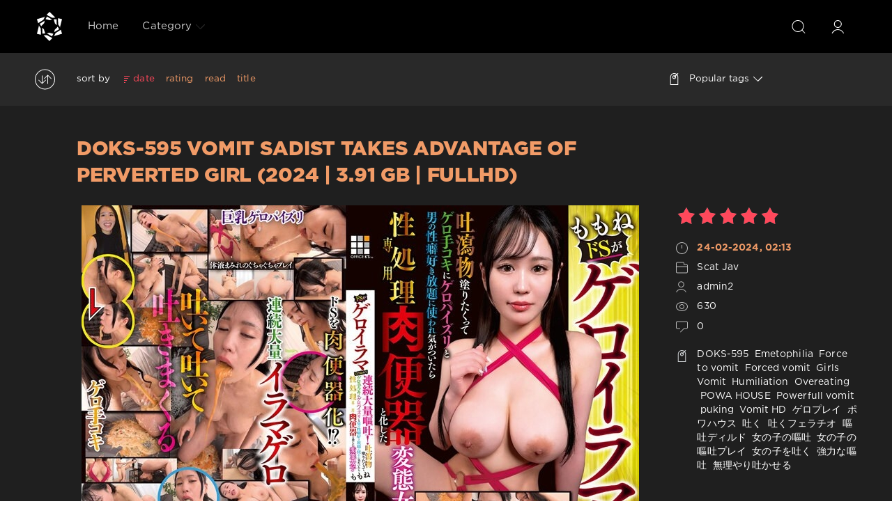

--- FILE ---
content_type: text/html; charset=utf-8
request_url: https://javscat.net/tags/%C2%A0%E5%BC%B7%E5%8A%9B%E3%81%AA%E5%98%94%E5%90%90/
body_size: 11597
content:
<!DOCTYPE html>
<html>
<head>
	<meta http-equiv="Content-Type" content="text/html; charset=utf-8" />
<title>Hot  強力な嘔吐 New Porn Video In HD</title>
<meta name="description" content="Dirty Japanese women will shit in front of the camera, unwashed and shit-craved for sex in the ass! Lots of shit, pain, torture and slavery. Extensive selection of categories for extreme viewing." />
<meta name="keywords" content="jav scat, extreme video, shit video, porn extreme, scat online, scat download, fetish scat, bdsm scat, archive scatting" />
<meta name="generator" content="DataLife Engine (http://dle-news.ru)" />
<link rel="search" type="application/opensearchdescription+xml" href="https://javscat.net/engine/opensearch.php" title="Jav Scat Download New Collection In HD Quality: JavScat.net" />
<script type="text/javascript" src="/engine/classes/js/jquery.js"></script>
<script type="text/javascript" src="/engine/classes/js/jqueryui.js"></script>
<script type="text/javascript" src="/engine/classes/js/dle_js.js"></script>
<link media="screen" href="/engine/editor/css/default.css" type="text/css" rel="stylesheet" />
	<meta name="HandheldFriendly" content="true">
	<meta name="format-detection" content="telephone=no">
	<meta name="viewport" content="user-scalable=no, initial-scale=1.0, maximum-scale=1.0, width=device-width"> 
	<meta name="apple-mobile-web-app-capable" content="yes">
	<meta name="apple-mobile-web-app-status-bar-style" content="default">
    <meta name="google-site-verification" content="g5Uak5fQFhbNHJNQoJbFRAOVUf3NEaEotZKcaMHgKC0" />
	<link rel="shortcut icon" href="/templates/Red/images/favicon.ico">
	<link rel="apple-touch-icon" href="/templates/Red/images/touch-icon-iphone.png">
	<link rel="apple-touch-icon" sizes="76x76" href="/templates/Red/images/touch-icon-ipad.png">
	<link rel="apple-touch-icon" sizes="120x120" href="/templates/Red/images/touch-icon-iphone-retina.png">
	<link rel="apple-touch-icon" sizes="152x152" href="/templates/Red/images/touch-icon-ipad-retina.png">

	<link href="/templates/Red/css/engine.css" type="text/css" rel="stylesheet">
	<link href="/templates/Red/css/styles.css" type="text/css" rel="stylesheet">
    <meta content="284713" name="takefilelink">
</head>
<body>
	<div class="page">
		<!-- Search -->
		<form class="droptopbar" id="q_search" method="post">
			<div class="wrp">
				<div class="q_search">
					<input id="story" name="story" placeholder="Search on the site..." type="search">
					<button class="btn btn_border" type="submit" title="Find"><b class="ultrabold">Find</b></button>
				</div>
			</div>
			<input type="hidden" name="do" value="search">
			<input type="hidden" name="subaction" value="search">
		</form>
		<!-- / Search -->
		<!-- Header -->
		<div class="headpic fixed">
			<div class="wrp">
				<header id="header">
					<!-- Logo -->
						<a class="logotype" href="/" title="JavScat.net - Fresh New Scat Jav Download Fast">
						<svg class="icon icon-logo"><use xlink:href="#icon-logo"></use></svg>
						<span class="title_hide">Jav Scat Pain Inside Ass</span>
					</a>
					<!-- / Logo -->
					<div class="topbar">
						

<a href="https://javscat.net/user//" id="loginf" class="h_btn login">
	<svg class="icon icon-login"><use xlink:href="#icon-login"></use></svg>
	<span class="title_hide">Login</span>
	<span class="icon_close">
		<i class="mt_1"></i><i class="mt_2"></i>
	</span>
</a>
<form class="droptopbar" id="loginpane" method="post">
	<div class="wrp">
		<ul class="login_form">
			<li class="form-group">
				<label for="login_name">Login:</label>
				<input placeholder="Login:" type="text" name="login_name" id="login_name" class="wide">
			</li>
			<li class="form-group">
				<label for="login_password">Password</label>
				<input placeholder="Password" type="password" name="login_password" id="login_password" class="wide">
			</li>
			<li>
				<button class="btn" onclick="submit();" type="submit" title="Submit">
					<b class="ultrabold">Submit</b>
				</button>
			</li>
		</ul>
		<div class="soc_links">
			
			
			
			
			
			
		</div>
		<input name="login" type="hidden" id="login" value="submit">
		<div class="login_form_links">
			<a href="https://javscat.net/index.php?do=register">Registration</a>
			<a href="https://javscat.net/index.php?do=lostpassword">Forgot password?</a>
		</div>
	</div>
</form>

						<!-- Search button -->
						<div class="h_btn" id="search" title="Search">
							<svg class="icon icon-search"><use xlink:href="#icon-search"></use></svg>
							<span class="icon_close">
								<i class="mt_1"></i><i class="mt_2"></i>
							</span>
							<span class="title_hide">Search on the site</span>
						</div>
						<!-- / Search button -->
						<!-- Menu -->
						<!-- Menu button -->
						<div class="h_btn" id="mainmenu">
							<span class="menu_toggle">
								<i class="mt_1"></i><i class="mt_2"></i><i class="mt_3"></i>
							</span>
						</div>
						<!-- / Menu button -->
						<nav id="topmenu">
							<ul>

	
	<li class="parent"><a href="/">Home</a>
		</li>


<li class="parent"><a href="/lastnews">Category<svg class="icon icon-arrow_down"><use xlink:href="#icon-arrow_down"></use></svg></a>
		<ul>
<li><a href="https://javscat.net/archive-scat/">Scat Jav <span style="float: right;">10704</span></a>
	
	</li>
</ul>
	</li>

</ul>










						</nav>
						<a href="#" id="closemenu"><span><svg class="icon icon-cross"><use xlink:href="#icon-cross"></use></svg></span></a>
						<!-- / Menu -->
					</div>
				</header>
				
			</div>
		</div>
		<!-- / Header -->
		<!-- Sorting, Tags, Bread crumbs -->
		<div id="tools">
	<div class="tools">
		<div class="wrp">
			
			
			<div class="grid_3_4">
				
					<div id="sort">
						<svg class="icon icon-sort"><use xlink:href="#icon-sort"></use></svg>
						<b class="sort_label grey">Sort by</b>
						<form name="news_set_sort" id="news_set_sort" method="post"><ul class="sort"><li class="asc"><a href="#" onclick="dle_change_sort('date','asc'); return false;">date</a></li><li><a href="#" onclick="dle_change_sort('rating','desc'); return false;">rating</a></li><li><a href="#" onclick="dle_change_sort('news_read','desc'); return false;">read</a></li><li><a href="#" onclick="dle_change_sort('title','desc'); return false;">title</a></li></ul><input type="hidden" name="dlenewssortby" id="dlenewssortby" value="date" />
<input type="hidden" name="dledirection" id="dledirection" value="DESC" />
<input type="hidden" name="set_new_sort" id="set_new_sort" value="dle_sort_tags" />
<input type="hidden" name="set_direction_sort" id="set_direction_sort" value="dle_direction_tags" />
</form>
					</div>
				
				
			</div>
			<div class="grid_1_4 grid_last">
				<a class="tags_btn grey collapsed" aria-expanded="false" href="#toptags" data-toggle="collapse">
					<svg class="icon icon-tags"><use xlink:href="#icon-tags"></use></svg>Popular tags<svg class="icon icon-arrow_down"><use xlink:href="#icon-arrow_down"></use></svg>
				</a>
			</div>
			
		</div>
	</div>
	
	<div id="toptags" class="collapse">
		<div class="wrp">
			<div class="tag_list">
				<span class="clouds_xsmall"><a href="https://javscat.net/tags/2019/" title="Publication found: 1055">2019</a></span> <span class="clouds_xsmall"><a href="https://javscat.net/tags/2020/" title="Publication found: 1498">2020</a></span> <span class="clouds_xsmall"><a href="https://javscat.net/tags/Amateur/" title="Publication found: 1506">Amateur</a></span> <span class="clouds_small"><a href="https://javscat.net/tags/Amateur+shitting/" title="Publication found: 2094">Amateur shitting</a></span> <span class="clouds_xsmall"><a href="https://javscat.net/tags/Closeup/" title="Publication found: 1059">Closeup</a></span> <span class="clouds_xsmall"><a href="https://javscat.net/tags/Defecation/" title="Publication found: 1551">Defecation</a></span> <span class="clouds_small"><a href="https://javscat.net/tags/FullHD/" title="Publication found: 2012">FullHD</a></span> <span class="clouds_xsmall"><a href="https://javscat.net/tags/HD/" title="Publication found: 569">HD</a></span> <span class="clouds_xsmall"><a href="https://javscat.net/tags/HD+1080p/" title="Publication found: 535">HD 1080p</a></span> <span class="clouds_small"><a href="https://javscat.net/tags/%C2%A0Closeup/" title="Publication found: 2027"> Closeup</a></span> <span class="clouds_large"><a href="https://javscat.net/tags/%C2%A0Defecation/" title="Publication found: 4613"> Defecation</a></span> <span class="clouds_xsmall"><a href="https://javscat.net/tags/%C2%A0Diarrhea/" title="Publication found: 687"> Diarrhea</a></span> <span class="clouds_xsmall"><a href="https://javscat.net/tags/%C2%A0Dirty+anal/" title="Publication found: 978"> Dirty anal</a></span> <span class="clouds_xsmall"><a href="https://javscat.net/tags/%C2%A0Filth+jade/" title="Publication found: 520"> Filth jade</a></span> <span class="clouds_xsmall"><a href="https://javscat.net/tags/%C2%A0Golden+showers/" title="Publication found: 890"> Golden showers</a></span> <span class="clouds_xlarge"><a href="https://javscat.net/tags/%C2%A0HD+1080p/" title="Publication found: 4786"> HD 1080p</a></span> <span class="clouds_xsmall"><a href="https://javscat.net/tags/%C2%A0HD+720p/" title="Publication found: 671"> HD 720p</a></span> <span class="clouds_xsmall"><a href="https://javscat.net/tags/%C2%A0Jade+Evo/" title="Publication found: 585"> Jade Evo</a></span> <span class="clouds_xsmall"><a href="https://javscat.net/tags/%C2%A0Jade+filth/" title="Publication found: 706"> Jade filth</a></span> <span class="clouds_medium"><a href="https://javscat.net/tags/%C2%A0Jade+scat/" title="Publication found: 2936"> Jade scat</a></span> <span class="clouds_xsmall"><a href="https://javscat.net/tags/%C2%A0JADE+SLUTS/" title="Publication found: 539"> JADE SLUTS</a></span> <span class="clouds_xsmall"><a href="https://javscat.net/tags/%C2%A0Japanese+pissing/" title="Publication found: 996"> Japanese pissing</a></span> <span class="clouds_medium"><a href="https://javscat.net/tags/%C2%A0Japanese+scat/" title="Publication found: 2814"> Japanese scat</a></span> <span class="clouds_xsmall"><a href="https://javscat.net/tags/%C2%A0Piss/" title="Publication found: 1535"> Piss</a></span> <span class="clouds_xsmall"><a href="https://javscat.net/tags/%C2%A0Pissing/" title="Publication found: 1408"> Pissing</a></span> <span class="clouds_small"><a href="https://javscat.net/tags/%C2%A0Poop+videos/" title="Publication found: 1858"> Poop videos</a></span> <span class="clouds_medium"><a href="https://javscat.net/tags/%C2%A0Pooping/" title="Publication found: 3489"> Pooping</a></span> <span class="clouds_small"><a href="https://javscat.net/tags/%C2%A0Pooping+girl/" title="Publication found: 1976"> Pooping girl</a></span> <span class="clouds_xsmall"><a href="https://javscat.net/tags/%C2%A0Scat/" title="Publication found: 958"> Scat</a></span> <span class="clouds_xsmall"><a href="https://javscat.net/tags/%C2%A0Scatology/" title="Publication found: 936"> Scatology</a></span> <span class="clouds_xsmall"><a href="https://javscat.net/tags/%C2%A0Self+filmed/" title="Publication found: 997"> Self filmed</a></span> <span class="clouds_medium"><a href="https://javscat.net/tags/%C2%A0Shitting/" title="Publication found: 3010"> Shitting</a></span> <span class="clouds_small"><a href="https://javscat.net/tags/%C2%A0Spy+camera/" title="Publication found: 1991"> Spy camera</a></span> <span class="clouds_small"><a href="https://javscat.net/tags/%C2%A0Toilet+scat/" title="Publication found: 2003"> Toilet scat</a></span> <span class="clouds_xsmall"><a href="https://javscat.net/tags/%C2%A0Urination/" title="Publication found: 1229"> Urination</a></span> <span class="clouds_small"><a href="https://javscat.net/tags/%C2%A0Voyeur/" title="Publication found: 1863"> Voyeur</a></span> <span class="clouds_small"><a href="https://javscat.net/tags/%C2%A0%E3%82%B8%E3%82%A7%E3%82%A4%E3%83%89/" title="Publication found: 1702"> ジェイド</a></span> <span class="clouds_small"><a href="https://javscat.net/tags/%C2%A0%E3%82%B9%E3%82%AB%E3%83%88%E3%83%AD/" title="Publication found: 2536"> スカトロ</a></span> <span class="clouds_xsmall"><a href="https://javscat.net/tags/%C2%A0%E3%82%B9%E3%83%91%E3%82%A4%E3%82%AB%E3%83%A1%E3%83%A9/" title="Publication found: 1334"> スパイカメラ</a></span> <span class="clouds_small"><a href="https://javscat.net/tags/%C2%A0%E6%8E%92%E4%BE%BF/" title="Publication found: 1723"> 排便</a></span> <span class="clouds_xsmall"><a href="https://javscat.net/tags/%C2%A0%E6%94%BE%E5%B0%BF/" title="Publication found: 1581"> 放尿</a></span> <span class="clouds_xsmall"><a href="https://javscat.net/tags/%C2%A0%E7%9B%97%E6%92%AE/" title="Publication found: 1374"> 盗撮</a></span> <span class="clouds_small"><a href="https://javscat.net/tags/%C2%A0%E8%84%B1%E7%B3%9E/" title="Publication found: 1731"> 脱糞</a></span><div class="tags_more"><a href="https://javscat.net/tags/">Show all tags</a></div>
			</div>
		</div>
	</div>
	
</div>
		<!-- / Sorting, Tags, Bread crumbs -->
		<!-- Content -->
		<div id="content">
			
			
			
			<div id='dle-content'><article class="story shortstory lefticons shadow">
	<div class="wrp">
		<div class="head grid_3_4">
			<h2 class="title ultrabold"><a href="https://javscat.net/archive-scat/11169-doks-595-vomit-sadist-takes-advantage-of-perverted-girl-2024-391-gb-fullhd.html" title="DOKS-595 Vomit Sadist Takes Advantage of Perverted Girl (2024 | 3.91 GB | FullHD)">DOKS-595 Vomit Sadist Takes Advantage of Perverted Girl (2024 | 3.91 GB | FullHD)</a></h2>
		</div>
		<div class="story_info grid_1_4">
			<div class="storyinfo_link collapsed" aria-expanded="false" data-target="#storyinfo_11169" data-toggle="collapse">
				<i class="arrow"></i>
				<svg class="icon icon-meta_date"><use xlink:href="#icon-meta_date"></use></svg>
				<b>24-02-2024, 02:13</b>
			</div>
			<div id="storyinfo_11169" class="storyinfo collapse">
				<div class="storyinfo_box">
					<div class="rate_stars"><div id='ratig-layer-11169'><div class="rating">
		<ul class="unit-rating">
		<li class="current-rating" style="width:100%;">100</li>
		<li><a href="#" title="Useless" class="r1-unit" onclick="doRate('1', '11169'); return false;">1</a></li>
		<li><a href="#" title="Poor" class="r2-unit" onclick="doRate('2', '11169'); return false;">2</a></li>
		<li><a href="#" title="Fair" class="r3-unit" onclick="doRate('3', '11169'); return false;">3</a></li>
		<li><a href="#" title="Good" class="r4-unit" onclick="doRate('4', '11169'); return false;">4</a></li>
		<li><a href="#" title="Excellent" class="r5-unit" onclick="doRate('5', '11169'); return false;">5</a></li>
		</ul>
</div></div></div>
					<ul class="meta">
						<li class="meta_date">
							<svg class="icon icon-meta_date"><use xlink:href="#icon-meta_date"></use></svg><time class="date" datetime="2024-02-24"><a href="https://javscat.net/2024/02/24/" ><b>24-02-2024, 02:13</b></a></time>
						</li>
						<li class="meta_cat grey">
							<svg class="icon icon-meta_cat"><use xlink:href="#icon-meta_cat"></use></svg><a href="https://javscat.net/archive-scat/">Scat Jav</a>
						</li>
						<li class="meta_user grey" title="Author: admin2">
							<svg class="icon icon-meta_user"><use xlink:href="#icon-meta_user"></use></svg><a onclick="ShowProfile('admin2', 'https://javscat.net/user/admin2/', '0'); return false;" href="https://javscat.net/user/admin2/">admin2</a>
						</li>
						<li class="meta_views grey" title="Views: 630">
							<svg class="icon icon-meta_views"><use xlink:href="#icon-meta_views"></use></svg>630
						</li>
						<li class="meta_coms grey" title="Comments: 0">
							<svg class="icon icon-meta_coms"><use xlink:href="#icon-meta_coms"></use></svg><a href="https://javscat.net/archive-scat/11169-doks-595-vomit-sadist-takes-advantage-of-perverted-girl-2024-391-gb-fullhd.html#comment">0</a>
						</li>
					</ul>
					
					<div class="story_tags">
						<svg class="icon icon-tags"><use xlink:href="#icon-tags"></use></svg>
						<div class="tag_list grey"><a href="https://javscat.net/tags/DOKS-595/">DOKS-595</a> <a href="https://javscat.net/tags/%C2%A0Emetophilia/"> Emetophilia</a> <a href="https://javscat.net/tags/%C2%A0Force+to+vomit/"> Force to vomit</a> <a href="https://javscat.net/tags/%C2%A0Forced+vomit/"> Forced vomit</a> <a href="https://javscat.net/tags/%C2%A0Girls+Vomit/"> Girls Vomit</a> <a href="https://javscat.net/tags/%C2%A0Humiliation/"> Humiliation</a> <a href="https://javscat.net/tags/%C2%A0Overeating/"> Overeating</a> <a href="https://javscat.net/tags/%C2%A0POWA+HOUSE/"> POWA HOUSE</a> <a href="https://javscat.net/tags/%C2%A0Powerfull+vomit/"> Powerfull vomit</a> <a href="https://javscat.net/tags/%C2%A0puking/"> puking</a> <a href="https://javscat.net/tags/%C2%A0Vomit+HD/"> Vomit HD</a> <a href="https://javscat.net/tags/%C2%A0%E3%82%B2%E3%83%AD%E3%83%97%E3%83%AC%E3%82%A4/"> ゲロプレイ</a> <a href="https://javscat.net/tags/%C2%A0%E3%83%9D%E3%83%AF%E3%83%8F%E3%82%A6%E3%82%B9/"> ポワハウス</a> <a href="https://javscat.net/tags/%C2%A0%E5%90%90%E3%81%8F/"> 吐く</a> <a href="https://javscat.net/tags/%C2%A0%E5%90%90%E3%81%8F%E3%83%95%E3%82%A7%E3%83%A9%E3%83%81%E3%82%AA/"> 吐くフェラチオ</a> <a href="https://javscat.net/tags/%C2%A0%E5%98%94%E5%90%90%E3%83%87%E3%82%A3%E3%83%AB%E3%83%89/"> 嘔吐ディルド</a> <a href="https://javscat.net/tags/%C2%A0%E5%A5%B3%E3%81%AE%E5%AD%90%E3%81%AE%E5%98%94%E5%90%90/"> 女の子の嘔吐</a> <a href="https://javscat.net/tags/%C2%A0%E5%A5%B3%E3%81%AE%E5%AD%90%E3%81%AE%E5%98%94%E5%90%90%E3%83%97%E3%83%AC%E3%82%A4/"> 女の子の嘔吐プレイ</a> <a href="https://javscat.net/tags/%C2%A0%E5%A5%B3%E3%81%AE%E5%AD%90%E3%82%92%E5%90%90%E3%81%8F/"> 女の子を吐く</a> <a href="https://javscat.net/tags/%C2%A0%E5%BC%B7%E5%8A%9B%E3%81%AA%E5%98%94%E5%90%90/"> 強力な嘔吐</a> <a href="https://javscat.net/tags/%C2%A0%E7%84%A1%E7%90%86%E3%82%84%E3%82%8A%E5%90%90%E3%81%8B%E3%81%9B%E3%82%8B/"> 無理やり吐かせる</a></div>
					</div>
					
				</div>
			</div>
		</div>
		<div class="story_cont grid_3_4">
			<div class="story_left_icons">
				<div class="story_icons">
					
					
					<div class="rate">
						
						
					</div>
					
				</div>
			</div>
			<div class="text">
				<div style="text-align:center;"><!--dle_image_begin:https://javscat.net/uploads/posts/2024-02/1708766014_7481_javscat_net.jpg|--><img src="/uploads/posts/2024-02/1708766014_7481_javscat_net.jpg" style="max-width:100%;" alt="DOKS-595 Vomit Sadist Takes Advantage of Perverted Girl (2024 | 3.91 GB | FullHD)"><!--dle_image_end--></div><br>サディストが嘔吐に目覚めて連続嘔吐！ 桃音はゲロまみれ、ゲロ手コキ、ゲロパイズリと男たちに好き勝手に使われ、気付けば性処理専用の肉便器と化した変態娘。<br>
				
				<div class="more"><a href="https://javscat.net/archive-scat/11169-doks-595-vomit-sadist-takes-advantage-of-perverted-girl-2024-391-gb-fullhd.html" title="Read more: DOKS-595 Vomit Sadist Takes Advantage of Perverted Girl (2024 | 3.91 GB | FullHD)" class="btn"><b class="ultrabold">Download</b></a></div>
			</div>
		</div>
	</div>
	
</article><article class="story shortstory lefticons shadow">
	<div class="wrp">
		<div class="head grid_3_4">
			<h2 class="title ultrabold"><a href="https://javscat.net/archive-scat/10822-pgfd-089-women-who-vomit-heavily-2023-307-gb-fullhd.html" title="PGFD-089 激しく嘔吐する女性 Women who Vomit Heavily (2023 | 3.07 GB | FullHD)">PGFD-089 激しく嘔吐する女性 Women who Vomit Heavily (2023 | 3.07 GB | FullHD)</a></h2>
		</div>
		<div class="story_info grid_1_4">
			<div class="storyinfo_link collapsed" aria-expanded="false" data-target="#storyinfo_10822" data-toggle="collapse">
				<i class="arrow"></i>
				<svg class="icon icon-meta_date"><use xlink:href="#icon-meta_date"></use></svg>
				<b>9-03-2023, 01:42</b>
			</div>
			<div id="storyinfo_10822" class="storyinfo collapse">
				<div class="storyinfo_box">
					<div class="rate_stars"><div id='ratig-layer-10822'><div class="rating">
		<ul class="unit-rating">
		<li class="current-rating" style="width:60%;">60</li>
		<li><a href="#" title="Useless" class="r1-unit" onclick="doRate('1', '10822'); return false;">1</a></li>
		<li><a href="#" title="Poor" class="r2-unit" onclick="doRate('2', '10822'); return false;">2</a></li>
		<li><a href="#" title="Fair" class="r3-unit" onclick="doRate('3', '10822'); return false;">3</a></li>
		<li><a href="#" title="Good" class="r4-unit" onclick="doRate('4', '10822'); return false;">4</a></li>
		<li><a href="#" title="Excellent" class="r5-unit" onclick="doRate('5', '10822'); return false;">5</a></li>
		</ul>
</div></div></div>
					<ul class="meta">
						<li class="meta_date">
							<svg class="icon icon-meta_date"><use xlink:href="#icon-meta_date"></use></svg><time class="date" datetime="2023-03-09"><a href="https://javscat.net/2023/03/09/" ><b>9-03-2023, 01:42</b></a></time>
						</li>
						<li class="meta_cat grey">
							<svg class="icon icon-meta_cat"><use xlink:href="#icon-meta_cat"></use></svg><a href="https://javscat.net/archive-scat/">Scat Jav</a>
						</li>
						<li class="meta_user grey" title="Author: admin2">
							<svg class="icon icon-meta_user"><use xlink:href="#icon-meta_user"></use></svg><a onclick="ShowProfile('admin2', 'https://javscat.net/user/admin2/', '0'); return false;" href="https://javscat.net/user/admin2/">admin2</a>
						</li>
						<li class="meta_views grey" title="Views: 1 318">
							<svg class="icon icon-meta_views"><use xlink:href="#icon-meta_views"></use></svg>1 318
						</li>
						<li class="meta_coms grey" title="Comments: 0">
							<svg class="icon icon-meta_coms"><use xlink:href="#icon-meta_coms"></use></svg><a href="https://javscat.net/archive-scat/10822-pgfd-089-women-who-vomit-heavily-2023-307-gb-fullhd.html#comment">0</a>
						</li>
					</ul>
					
					<div class="story_tags">
						<svg class="icon icon-tags"><use xlink:href="#icon-tags"></use></svg>
						<div class="tag_list grey"><a href="https://javscat.net/tags/Force+to+vomit/">Force to vomit</a> <a href="https://javscat.net/tags/%C2%A0Girl+vomit+play/"> Girl vomit play</a> <a href="https://javscat.net/tags/%C2%A0Girls+Vomit/"> Girls Vomit</a> <a href="https://javscat.net/tags/%C2%A0HD+1080p/"> HD 1080p</a> <a href="https://javscat.net/tags/%C2%A0PGFD-089/"> PGFD-089</a> <a href="https://javscat.net/tags/%C2%A0POWA+HOUSE/"> POWA HOUSE</a> <a href="https://javscat.net/tags/%C2%A0Powerfull+vomit/"> Powerfull vomit</a> <a href="https://javscat.net/tags/%C2%A0puking/"> puking</a> <a href="https://javscat.net/tags/%C2%A0Puking+blowjob/"> Puking blowjob</a> <a href="https://javscat.net/tags/%C2%A0Puking+girls/"> Puking girls</a> <a href="https://javscat.net/tags/%C2%A0Vomit+dildo/"> Vomit dildo</a> <a href="https://javscat.net/tags/%C2%A0Vomit+play/"> Vomit play</a> <a href="https://javscat.net/tags/%C2%A0%E3%82%B2%E3%83%AD%E3%83%97%E3%83%AC%E3%82%A4/"> ゲロプレイ</a> <a href="https://javscat.net/tags/%C2%A0%E3%83%9D%E3%83%AF%E3%83%8F%E3%82%A6%E3%82%B9/"> ポワハウス</a> <a href="https://javscat.net/tags/%C2%A0%E5%90%90%E3%81%8F/"> 吐く</a> <a href="https://javscat.net/tags/%C2%A0%E5%90%90%E3%81%8F%E3%83%95%E3%82%A7%E3%83%A9%E3%83%81%E3%82%AA/"> 吐くフェラチオ</a> <a href="https://javscat.net/tags/%C2%A0%E5%98%94%E5%90%90%E3%83%87%E3%82%A3%E3%83%AB%E3%83%89/"> 嘔吐ディルド</a> <a href="https://javscat.net/tags/%C2%A0%E5%A5%B3%E3%81%AE%E5%AD%90%E3%81%AE%E5%98%94%E5%90%90/"> 女の子の嘔吐</a> <a href="https://javscat.net/tags/%C2%A0%E5%A5%B3%E3%81%AE%E5%AD%90%E3%81%AE%E5%98%94%E5%90%90%E3%83%97%E3%83%AC%E3%82%A4/"> 女の子の嘔吐プレイ</a> <a href="https://javscat.net/tags/%C2%A0%E5%A5%B3%E3%81%AE%E5%AD%90%E3%82%92%E5%90%90%E3%81%8F/"> 女の子を吐く</a> <a href="https://javscat.net/tags/%C2%A0%E5%BC%B7%E5%8A%9B%E3%81%AA%E5%98%94%E5%90%90/"> 強力な嘔吐</a> <a href="https://javscat.net/tags/%C2%A0%E7%84%A1%E7%90%86/"> 無理</a></div>
					</div>
					
				</div>
			</div>
		</div>
		<div class="story_cont grid_3_4">
			<div class="story_left_icons">
				<div class="story_icons">
					
					
					<div class="rate">
						
						
					</div>
					
				</div>
			</div>
			<div class="text">
				<div style="text-align:center;"><!--dle_image_begin:https://i121.fastpic.org/big/2023/0309/34/eaba09123852d8b3cb76531507a95334.jpg|--><img src="https://i121.fastpic.org/big/2023/0309/34/eaba09123852d8b3cb76531507a95334.jpg" style="max-width:100%;" alt="PGFD-089 激しく嘔吐する女性 Women who Vomit Heavily (2023 | 3.07 GB | FullHD)"><!--dle_image_end--></div><br>「もっと近くで嘔吐してほしい.」と燃えるような嘔吐欲に駆られる女たち（ウブな女教師、ドスケベメイド、変態OL、美人女医etc.）が目の前に。 淫らにまくるこの作品。 切なくも妖艶な表情で、嘔吐音を奏でながら激しく嘔吐する女たちを主観視点で捉えています。 口から流れるネバネバした唾液、顔や体に張り付く粘液まみれのゲロ、チューブを使った斬新なゲロを至近距離から楽しめます。 喉が見えるほどの近距離での嘔吐で下半身も盛り上がること請け合いです。<br>
				
				<div class="more"><a href="https://javscat.net/archive-scat/10822-pgfd-089-women-who-vomit-heavily-2023-307-gb-fullhd.html" title="Read more: PGFD-089 激しく嘔吐する女性 Women who Vomit Heavily (2023 | 3.07 GB | FullHD)" class="btn"><b class="ultrabold">Download</b></a></div>
			</div>
		</div>
	</div>
	
</article><article class="story shortstory lefticons shadow">
	<div class="wrp">
		<div class="head grid_3_4">
			<h2 class="title ultrabold"><a href="https://javscat.net/archive-scat/10821-pgfd-089-women-who-vomit-heavily-2023-307-gb-fullhd.html" title="PGFD-089 激しく嘔吐する女性 Women who Vomit Heavily (2023 | 3.07 GB | FullHD)">PGFD-089 激しく嘔吐する女性 Women who Vomit Heavily (2023 | 3.07 GB | FullHD)</a></h2>
		</div>
		<div class="story_info grid_1_4">
			<div class="storyinfo_link collapsed" aria-expanded="false" data-target="#storyinfo_10821" data-toggle="collapse">
				<i class="arrow"></i>
				<svg class="icon icon-meta_date"><use xlink:href="#icon-meta_date"></use></svg>
				<b>8-03-2023, 04:14</b>
			</div>
			<div id="storyinfo_10821" class="storyinfo collapse">
				<div class="storyinfo_box">
					<div class="rate_stars"><div id='ratig-layer-10821'><div class="rating">
		<ul class="unit-rating">
		<li class="current-rating" style="width:0%;">0</li>
		<li><a href="#" title="Useless" class="r1-unit" onclick="doRate('1', '10821'); return false;">1</a></li>
		<li><a href="#" title="Poor" class="r2-unit" onclick="doRate('2', '10821'); return false;">2</a></li>
		<li><a href="#" title="Fair" class="r3-unit" onclick="doRate('3', '10821'); return false;">3</a></li>
		<li><a href="#" title="Good" class="r4-unit" onclick="doRate('4', '10821'); return false;">4</a></li>
		<li><a href="#" title="Excellent" class="r5-unit" onclick="doRate('5', '10821'); return false;">5</a></li>
		</ul>
</div></div></div>
					<ul class="meta">
						<li class="meta_date">
							<svg class="icon icon-meta_date"><use xlink:href="#icon-meta_date"></use></svg><time class="date" datetime="2023-03-08"><a href="https://javscat.net/2023/03/08/" ><b>8-03-2023, 04:14</b></a></time>
						</li>
						<li class="meta_cat grey">
							<svg class="icon icon-meta_cat"><use xlink:href="#icon-meta_cat"></use></svg><a href="https://javscat.net/archive-scat/">Scat Jav</a>
						</li>
						<li class="meta_user grey" title="Author: admin2">
							<svg class="icon icon-meta_user"><use xlink:href="#icon-meta_user"></use></svg><a onclick="ShowProfile('admin2', 'https://javscat.net/user/admin2/', '0'); return false;" href="https://javscat.net/user/admin2/">admin2</a>
						</li>
						<li class="meta_views grey" title="Views: 1 216">
							<svg class="icon icon-meta_views"><use xlink:href="#icon-meta_views"></use></svg>1 216
						</li>
						<li class="meta_coms grey" title="Comments: 0">
							<svg class="icon icon-meta_coms"><use xlink:href="#icon-meta_coms"></use></svg><a href="https://javscat.net/archive-scat/10821-pgfd-089-women-who-vomit-heavily-2023-307-gb-fullhd.html#comment">0</a>
						</li>
					</ul>
					
					<div class="story_tags">
						<svg class="icon icon-tags"><use xlink:href="#icon-tags"></use></svg>
						<div class="tag_list grey"><a href="https://javscat.net/tags/Force+to+vomit/">Force to vomit</a> <a href="https://javscat.net/tags/%C2%A0Girl+vomit+play/"> Girl vomit play</a> <a href="https://javscat.net/tags/%C2%A0Girls+Vomit/"> Girls Vomit</a> <a href="https://javscat.net/tags/%C2%A0HD+1080p/"> HD 1080p</a> <a href="https://javscat.net/tags/%C2%A0PGFD-089/"> PGFD-089</a> <a href="https://javscat.net/tags/%C2%A0POWA+HOUSE/"> POWA HOUSE</a> <a href="https://javscat.net/tags/%C2%A0Powerfull+vomit/"> Powerfull vomit</a> <a href="https://javscat.net/tags/%C2%A0puking/"> puking</a> <a href="https://javscat.net/tags/%C2%A0Puking+blowjob/"> Puking blowjob</a> <a href="https://javscat.net/tags/%C2%A0Puking+girls/"> Puking girls</a> <a href="https://javscat.net/tags/%C2%A0Vomit+dildo/"> Vomit dildo</a> <a href="https://javscat.net/tags/%C2%A0Vomit+play/"> Vomit play</a> <a href="https://javscat.net/tags/%C2%A0%E3%82%B2%E3%83%AD%E3%83%97%E3%83%AC%E3%82%A4/"> ゲロプレイ</a> <a href="https://javscat.net/tags/%C2%A0%E3%83%9D%E3%83%AF%E3%83%8F%E3%82%A6%E3%82%B9/"> ポワハウス</a> <a href="https://javscat.net/tags/%C2%A0%E5%90%90%E3%81%8F/"> 吐く</a> <a href="https://javscat.net/tags/%C2%A0%E5%90%90%E3%81%8F%E3%83%95%E3%82%A7%E3%83%A9%E3%83%81%E3%82%AA/"> 吐くフェラチオ</a> <a href="https://javscat.net/tags/%C2%A0%E5%98%94%E5%90%90%E3%83%87%E3%82%A3%E3%83%AB%E3%83%89/"> 嘔吐ディルド</a> <a href="https://javscat.net/tags/%C2%A0%E5%A5%B3%E3%81%AE%E5%AD%90%E3%81%AE%E5%98%94%E5%90%90/"> 女の子の嘔吐</a> <a href="https://javscat.net/tags/%C2%A0%E5%A5%B3%E3%81%AE%E5%AD%90%E3%81%AE%E5%98%94%E5%90%90%E3%83%97%E3%83%AC%E3%82%A4/"> 女の子の嘔吐プレイ</a> <a href="https://javscat.net/tags/%C2%A0%E5%A5%B3%E3%81%AE%E5%AD%90%E3%82%92%E5%90%90%E3%81%8F/"> 女の子を吐く</a> <a href="https://javscat.net/tags/%C2%A0%E5%BC%B7%E5%8A%9B%E3%81%AA%E5%98%94%E5%90%90/"> 強力な嘔吐</a> <a href="https://javscat.net/tags/%C2%A0%E7%84%A1%E7%90%86/"> 無理</a></div>
					</div>
					
				</div>
			</div>
		</div>
		<div class="story_cont grid_3_4">
			<div class="story_left_icons">
				<div class="story_icons">
					
					
					<div class="rate">
						
						
					</div>
					
				</div>
			</div>
			<div class="text">
				<div style="text-align:center;"><!--dle_image_begin:https://i121.fastpic.org/big/2023/0308/6a/dc86add0052bfdf28270352656d8466a.jpg|--><img src="https://i121.fastpic.org/big/2023/0308/6a/dc86add0052bfdf28270352656d8466a.jpg" style="max-width:100%;" alt="PGFD-089 激しく嘔吐する女性 Women who Vomit Heavily (2023 | 3.07 GB | FullHD)"><!--dle_image_end--></div><br>「もっと近くで嘔吐してほしい.」と燃えるような嘔吐欲に駆られる女たち（ウブな女教師、ドスケベメイド、変態OL、美人女医etc.）が目の前に。 淫らにまくるこの作品。 切なくも妖艶な表情で、嘔吐音を奏でながら激しく嘔吐する女たちを主観視点で捉えています。 口から流れるネバネバした唾液、顔や体に張り付く粘液まみれのゲロ、チューブを使った斬新なゲロを至近距離から楽しめます。 喉が見えるほどの近距離での嘔吐で下半身も盛り上がること請け合いです。<br>
				
				<div class="more"><a href="https://javscat.net/archive-scat/10821-pgfd-089-women-who-vomit-heavily-2023-307-gb-fullhd.html" title="Read more: PGFD-089 激しく嘔吐する女性 Women who Vomit Heavily (2023 | 3.07 GB | FullHD)" class="btn"><b class="ultrabold">Download</b></a></div>
			</div>
		</div>
	</div>
	
</article><article class="story shortstory lefticons shadow">
	<div class="wrp">
		<div class="head grid_3_4">
			<h2 class="title ultrabold"><a href="https://javscat.net/archive-scat/10767-pgfd-088-office-ladies-in-car-vomit-2022-515-gb-fullhd.html" title="PGFD-088 オフィスレディーの車内嘔吐 Office Ladies in Car Vomit (2022 | 5.15 GB | FullHD)">PGFD-088 オフィスレディーの車内嘔吐 Office Ladies in Car Vomit (2022 | 5.15 GB | FullHD)</a></h2>
		</div>
		<div class="story_info grid_1_4">
			<div class="storyinfo_link collapsed" aria-expanded="false" data-target="#storyinfo_10767" data-toggle="collapse">
				<i class="arrow"></i>
				<svg class="icon icon-meta_date"><use xlink:href="#icon-meta_date"></use></svg>
				<b>7-01-2023, 01:35</b>
			</div>
			<div id="storyinfo_10767" class="storyinfo collapse">
				<div class="storyinfo_box">
					<div class="rate_stars"><div id='ratig-layer-10767'><div class="rating">
		<ul class="unit-rating">
		<li class="current-rating" style="width:0%;">0</li>
		<li><a href="#" title="Useless" class="r1-unit" onclick="doRate('1', '10767'); return false;">1</a></li>
		<li><a href="#" title="Poor" class="r2-unit" onclick="doRate('2', '10767'); return false;">2</a></li>
		<li><a href="#" title="Fair" class="r3-unit" onclick="doRate('3', '10767'); return false;">3</a></li>
		<li><a href="#" title="Good" class="r4-unit" onclick="doRate('4', '10767'); return false;">4</a></li>
		<li><a href="#" title="Excellent" class="r5-unit" onclick="doRate('5', '10767'); return false;">5</a></li>
		</ul>
</div></div></div>
					<ul class="meta">
						<li class="meta_date">
							<svg class="icon icon-meta_date"><use xlink:href="#icon-meta_date"></use></svg><time class="date" datetime="2023-01-07"><a href="https://javscat.net/2023/01/07/" ><b>7-01-2023, 01:35</b></a></time>
						</li>
						<li class="meta_cat grey">
							<svg class="icon icon-meta_cat"><use xlink:href="#icon-meta_cat"></use></svg><a href="https://javscat.net/archive-scat/">Scat Jav</a>
						</li>
						<li class="meta_user grey" title="Author: admin2">
							<svg class="icon icon-meta_user"><use xlink:href="#icon-meta_user"></use></svg><a onclick="ShowProfile('admin2', 'https://javscat.net/user/admin2/', '0'); return false;" href="https://javscat.net/user/admin2/">admin2</a>
						</li>
						<li class="meta_views grey" title="Views: 1 652">
							<svg class="icon icon-meta_views"><use xlink:href="#icon-meta_views"></use></svg>1 652
						</li>
						<li class="meta_coms grey" title="Comments: 0">
							<svg class="icon icon-meta_coms"><use xlink:href="#icon-meta_coms"></use></svg><a href="https://javscat.net/archive-scat/10767-pgfd-088-office-ladies-in-car-vomit-2022-515-gb-fullhd.html#comment">0</a>
						</li>
					</ul>
					
					<div class="story_tags">
						<svg class="icon icon-tags"><use xlink:href="#icon-tags"></use></svg>
						<div class="tag_list grey"><a href="https://javscat.net/tags/Absurd+vomiting/">Absurd vomiting</a> <a href="https://javscat.net/tags/%C2%A0Amateurs+vomit/"> Amateurs vomit</a> <a href="https://javscat.net/tags/%C2%A0Closeup/"> Closeup</a> <a href="https://javscat.net/tags/%C2%A0Emetophilia/"> Emetophilia</a> <a href="https://javscat.net/tags/%C2%A0Girls+Vomit/"> Girls Vomit</a> <a href="https://javscat.net/tags/%C2%A0HD+1080p/"> HD 1080p</a> <a href="https://javscat.net/tags/%C2%A0Japanese+Toilet/"> Japanese Toilet</a> <a href="https://javscat.net/tags/%C2%A0Japanese+vomit/"> Japanese vomit</a> <a href="https://javscat.net/tags/%C2%A0Jav+toilet/"> Jav toilet</a> <a href="https://javscat.net/tags/%C2%A0jAV+vomit/"> jAV vomit</a> <a href="https://javscat.net/tags/%C2%A0PGFD-088/"> PGFD-088</a> <a href="https://javscat.net/tags/%C2%A0Powerfull+vomit/"> Powerfull vomit</a> <a href="https://javscat.net/tags/%C2%A0puking/"> puking</a> <a href="https://javscat.net/tags/%C2%A0Puking+girls/"> Puking girls</a> <a href="https://javscat.net/tags/%C2%A0Spy+camera/"> Spy camera</a> <a href="https://javscat.net/tags/%C2%A0Toilet+vomit/"> Toilet vomit</a> <a href="https://javscat.net/tags/%C2%A0TOILET+VOMIT+VOYEUR/"> TOILET VOMIT VOYEUR</a> <a href="https://javscat.net/tags/%C2%A0Vom/"> Vom</a></div>
					</div>
					
				</div>
			</div>
		</div>
		<div class="story_cont grid_3_4">
			<div class="story_left_icons">
				<div class="story_icons">
					
					
					<div class="rate">
						
						
					</div>
					
				</div>
			</div>
			<div class="text">
				<div style="text-align:center;"><!--dle_image_begin:https://i121.fastpic.org/big/2023/0107/a5/5371c0e55b80f94385598e0a1262a9a5.jpg|--><img src="https://i121.fastpic.org/big/2023/0107/a5/5371c0e55b80f94385598e0a1262a9a5.jpg" style="max-width:100%;" alt="PGFD-088 オフィスレディーの車内嘔吐 Office Ladies in Car Vomit (2022 | 5.15 GB | FullHD)"><!--dle_image_end--></div><br>いつものように車に乗って通勤するOLや、会社帰りのOLたち。 しかし、彼らは目的地に到達することはありません。 ドライバーの乱暴な運転に対する笑顔は次第に薄れ、彼女は次第に気分が悪くなり始めました。 普段のイメージを守るため頑固な振る舞いをするが、胸の奥から湧き上がる衝動を抑えきれず、上司や部下の前で思わずうめき声を上げる。 なんとか目的地にたどり着いたOL達は、意気消沈する間もなくトイレに駆け込み、抑えていた吐き気を吐き出した。 車酔いの不快感に苦しみながら、会社のトイレで何度も下品な嘔吐をしながら、お腹から醜い吐き気を催した。<br>
				
				<div class="more"><a href="https://javscat.net/archive-scat/10767-pgfd-088-office-ladies-in-car-vomit-2022-515-gb-fullhd.html" title="Read more: PGFD-088 オフィスレディーの車内嘔吐 Office Ladies in Car Vomit (2022 | 5.15 GB | FullHD)" class="btn"><b class="ultrabold">Download</b></a></div>
			</div>
		</div>
	</div>
	
</article><article class="story shortstory lefticons shadow">
	<div class="wrp">
		<div class="head grid_3_4">
			<h2 class="title ultrabold"><a href="https://javscat.net/archive-scat/10679-bfjv-171-fed-and-made-to-vomit-2022-112-gb-fullhd.html" title="BFJV-171 食べさせて吐かせた Fed and Made to Vomit (2022 | 1.12 GB | FullHD)">BFJV-171 食べさせて吐かせた Fed and Made to Vomit (2022 | 1.12 GB | FullHD)</a></h2>
		</div>
		<div class="story_info grid_1_4">
			<div class="storyinfo_link collapsed" aria-expanded="false" data-target="#storyinfo_10679" data-toggle="collapse">
				<i class="arrow"></i>
				<svg class="icon icon-meta_date"><use xlink:href="#icon-meta_date"></use></svg>
				<b>23-10-2022, 10:48</b>
			</div>
			<div id="storyinfo_10679" class="storyinfo collapse">
				<div class="storyinfo_box">
					<div class="rate_stars"><div id='ratig-layer-10679'><div class="rating">
		<ul class="unit-rating">
		<li class="current-rating" style="width:0%;">0</li>
		<li><a href="#" title="Useless" class="r1-unit" onclick="doRate('1', '10679'); return false;">1</a></li>
		<li><a href="#" title="Poor" class="r2-unit" onclick="doRate('2', '10679'); return false;">2</a></li>
		<li><a href="#" title="Fair" class="r3-unit" onclick="doRate('3', '10679'); return false;">3</a></li>
		<li><a href="#" title="Good" class="r4-unit" onclick="doRate('4', '10679'); return false;">4</a></li>
		<li><a href="#" title="Excellent" class="r5-unit" onclick="doRate('5', '10679'); return false;">5</a></li>
		</ul>
</div></div></div>
					<ul class="meta">
						<li class="meta_date">
							<svg class="icon icon-meta_date"><use xlink:href="#icon-meta_date"></use></svg><time class="date" datetime="2022-10-23"><a href="https://javscat.net/2022/10/23/" ><b>23-10-2022, 10:48</b></a></time>
						</li>
						<li class="meta_cat grey">
							<svg class="icon icon-meta_cat"><use xlink:href="#icon-meta_cat"></use></svg><a href="https://javscat.net/archive-scat/">Scat Jav</a>
						</li>
						<li class="meta_user grey" title="Author: admin2">
							<svg class="icon icon-meta_user"><use xlink:href="#icon-meta_user"></use></svg><a onclick="ShowProfile('admin2', 'https://javscat.net/user/admin2/', '0'); return false;" href="https://javscat.net/user/admin2/">admin2</a>
						</li>
						<li class="meta_views grey" title="Views: 1 335">
							<svg class="icon icon-meta_views"><use xlink:href="#icon-meta_views"></use></svg>1 335
						</li>
						<li class="meta_coms grey" title="Comments: 0">
							<svg class="icon icon-meta_coms"><use xlink:href="#icon-meta_coms"></use></svg><a href="https://javscat.net/archive-scat/10679-bfjv-171-fed-and-made-to-vomit-2022-112-gb-fullhd.html#comment">0</a>
						</li>
					</ul>
					
					<div class="story_tags">
						<svg class="icon icon-tags"><use xlink:href="#icon-tags"></use></svg>
						<div class="tag_list grey"><a href="https://javscat.net/tags/Absurd+vomiting/">Absurd vomiting</a> <a href="https://javscat.net/tags/%C2%A0Emetophilia/"> Emetophilia</a> <a href="https://javscat.net/tags/%C2%A0Force+to+vomit/"> Force to vomit</a> <a href="https://javscat.net/tags/%C2%A0Girl+vomit/"> Girl vomit</a> <a href="https://javscat.net/tags/%C2%A0HD+1080p/"> HD 1080p</a> <a href="https://javscat.net/tags/%C2%A0Japanese+vomit/"> Japanese vomit</a> <a href="https://javscat.net/tags/%C2%A0jAV+vomit/"> jAV vomit</a> <a href="https://javscat.net/tags/%C2%A0POWA+HOUSE/"> POWA HOUSE</a> <a href="https://javscat.net/tags/%C2%A0Powerful+vomit/"> Powerful vomit</a> <a href="https://javscat.net/tags/%C2%A0Vomit+HD/"> Vomit HD</a> <a href="https://javscat.net/tags/%C2%A0%E3%81%B0%E3%81%8B%E3%81%92%E3%81%9F%E5%98%94%E5%90%90/"> ばかげた嘔吐</a> <a href="https://javscat.net/tags/%C2%A0%E5%A5%B3%E3%81%AE%E5%AD%90%E3%81%AE%E5%98%94%E5%90%90/"> 女の子の嘔吐</a> <a href="https://javscat.net/tags/%C2%A0%E5%BC%B7%E5%8A%9B%E3%81%AA%E5%98%94%E5%90%90/"> 強力な嘔吐</a> <a href="https://javscat.net/tags/%C2%A0%E6%97%A5%E6%9C%AC%E4%BA%BA%E3%81%AE%E5%98%94%E5%90%90/"> 日本人の嘔吐</a> <a href="https://javscat.net/tags/%C2%A0%E7%84%A1%E7%90%86%E3%82%84%E3%82%8A%E5%90%90%E3%81%8B%E3%81%9B%E3%82%8B/"> 無理やり吐かせる</a></div>
					</div>
					
				</div>
			</div>
		</div>
		<div class="story_cont grid_3_4">
			<div class="story_left_icons">
				<div class="story_icons">
					
					
					<div class="rate">
						
						
					</div>
					
				</div>
			</div>
			<div class="text">
				<div style="text-align:center;"><!--dle_image_begin:http://javscat.net/uploads/posts/2022-10/1666543785_2831_javscat_net.jpg|--><img src="/uploads/posts/2022-10/1666543785_2831_javscat_net.jpg" style="max-width:100%;" alt="BFJV-171 食べさせて吐かせた Fed and Made to Vomit (2022 | 1.12 GB | FullHD)"><!--dle_image_end--></div>
				
				<div class="more"><a href="https://javscat.net/archive-scat/10679-bfjv-171-fed-and-made-to-vomit-2022-112-gb-fullhd.html" title="Read more: BFJV-171 食べさせて吐かせた Fed and Made to Vomit (2022 | 1.12 GB | FullHD)" class="btn"><b class="ultrabold">Download</b></a></div>
			</div>
		</div>
	</div>
	
</article><article class="story shortstory lefticons shadow">
	<div class="wrp">
		<div class="head grid_3_4">
			<h2 class="title ultrabold"><a href="https://javscat.net/archive-scat/10601-pgfd-085-after-sleeping-pills-tied-up-made-to-vomit-2022-796-gb-fullhd.html" title="PGFD-085 After Sleeping Pills, Tied up Made to Vomit (2022 | 7.96 GB | FullHD)">PGFD-085 After Sleeping Pills, Tied up Made to Vomit (2022 | 7.96 GB | FullHD)</a></h2>
		</div>
		<div class="story_info grid_1_4">
			<div class="storyinfo_link collapsed" aria-expanded="false" data-target="#storyinfo_10601" data-toggle="collapse">
				<i class="arrow"></i>
				<svg class="icon icon-meta_date"><use xlink:href="#icon-meta_date"></use></svg>
				<b>11-09-2022, 06:04</b>
			</div>
			<div id="storyinfo_10601" class="storyinfo collapse">
				<div class="storyinfo_box">
					<div class="rate_stars"><div id='ratig-layer-10601'><div class="rating">
		<ul class="unit-rating">
		<li class="current-rating" style="width:0%;">0</li>
		<li><a href="#" title="Useless" class="r1-unit" onclick="doRate('1', '10601'); return false;">1</a></li>
		<li><a href="#" title="Poor" class="r2-unit" onclick="doRate('2', '10601'); return false;">2</a></li>
		<li><a href="#" title="Fair" class="r3-unit" onclick="doRate('3', '10601'); return false;">3</a></li>
		<li><a href="#" title="Good" class="r4-unit" onclick="doRate('4', '10601'); return false;">4</a></li>
		<li><a href="#" title="Excellent" class="r5-unit" onclick="doRate('5', '10601'); return false;">5</a></li>
		</ul>
</div></div></div>
					<ul class="meta">
						<li class="meta_date">
							<svg class="icon icon-meta_date"><use xlink:href="#icon-meta_date"></use></svg><time class="date" datetime="2022-09-11"><a href="https://javscat.net/2022/09/11/" ><b>11-09-2022, 06:04</b></a></time>
						</li>
						<li class="meta_cat grey">
							<svg class="icon icon-meta_cat"><use xlink:href="#icon-meta_cat"></use></svg><a href="https://javscat.net/archive-scat/">Scat Jav</a>
						</li>
						<li class="meta_user grey" title="Author: admin2">
							<svg class="icon icon-meta_user"><use xlink:href="#icon-meta_user"></use></svg><a onclick="ShowProfile('admin2', 'https://javscat.net/user/admin2/', '0'); return false;" href="https://javscat.net/user/admin2/">admin2</a>
						</li>
						<li class="meta_views grey" title="Views: 1 769">
							<svg class="icon icon-meta_views"><use xlink:href="#icon-meta_views"></use></svg>1 769
						</li>
						<li class="meta_coms grey" title="Comments: 0">
							<svg class="icon icon-meta_coms"><use xlink:href="#icon-meta_coms"></use></svg><a href="https://javscat.net/archive-scat/10601-pgfd-085-after-sleeping-pills-tied-up-made-to-vomit-2022-796-gb-fullhd.html#comment">0</a>
						</li>
					</ul>
					
					<div class="story_tags">
						<svg class="icon icon-tags"><use xlink:href="#icon-tags"></use></svg>
						<div class="tag_list grey"><a href="https://javscat.net/tags/Bondage+vomit/">Bondage vomit</a> <a href="https://javscat.net/tags/%C2%A0DLPGFD-085/"> DLPGFD-085</a> <a href="https://javscat.net/tags/%C2%A0Force+to+vomit/"> Force to vomit</a> <a href="https://javscat.net/tags/%C2%A0Girls+Vomit/"> Girls Vomit</a> <a href="https://javscat.net/tags/%C2%A0Japanese+vomit/"> Japanese vomit</a> <a href="https://javscat.net/tags/%C2%A0PGFD-085/"> PGFD-085</a> <a href="https://javscat.net/tags/%C2%A0Powerfull+vomit/"> Powerfull vomit</a> <a href="https://javscat.net/tags/%C2%A0Torture+vomit/"> Torture vomit</a> <a href="https://javscat.net/tags/%C2%A0Vomit+torture/"> Vomit torture</a> <a href="https://javscat.net/tags/%C2%A0Vomiting/"> Vomiting</a> <a href="https://javscat.net/tags/%C2%A0%E5%98%94%E5%90%90/"> 嘔吐</a> <a href="https://javscat.net/tags/%C2%A0%E5%98%94%E5%90%90%E6%8B%B7%E5%95%8F/"> 嘔吐拷問</a> <a href="https://javscat.net/tags/%C2%A0%E5%A5%B3%E3%81%AE%E5%AD%90%E3%81%AE%E5%98%94%E5%90%90/"> 女の子の嘔吐</a> <a href="https://javscat.net/tags/%C2%A0%E5%BC%B7%E5%8A%9B%E3%81%AA%E5%98%94%E5%90%90/"> 強力な嘔吐</a> <a href="https://javscat.net/tags/%C2%A0%E6%8B%B7%E5%95%8F%E5%98%94%E5%90%90/"> 拷問嘔吐</a> <a href="https://javscat.net/tags/%C2%A0%E6%97%A5%E6%9C%AC%E4%BA%BA%E3%81%AE%E5%98%94%E5%90%90/"> 日本人の嘔吐</a> <a href="https://javscat.net/tags/%C2%A0%E7%84%A1%E7%90%86%E3%82%84%E3%82%8A%E5%90%90%E3%81%8B%E3%81%9B%E3%82%8B/"> 無理やり吐かせる</a> <a href="https://javscat.net/tags/%C2%A0%E7%B7%8A%E7%B8%9B%E5%98%94%E5%90%90/"> 緊縛嘔吐</a></div>
					</div>
					
				</div>
			</div>
		</div>
		<div class="story_cont grid_3_4">
			<div class="story_left_icons">
				<div class="story_icons">
					
					
					<div class="rate">
						
						
					</div>
					
				</div>
			</div>
			<div class="text">
				<div style="text-align:center;"><!--dle_image_begin:http://javscat.net/uploads/posts/2022-09/1662897935_1951_javscat_net.jpg|--><img src="/uploads/posts/2022-09/1662897935_1951_javscat_net.jpg" style="max-width:100%;" alt="PGFD-085 After Sleeping Pills, Tied up Made to Vomit (2022 | 7.96 GB | FullHD)"><!--dle_image_end--></div>
				
				<div class="more"><a href="https://javscat.net/archive-scat/10601-pgfd-085-after-sleeping-pills-tied-up-made-to-vomit-2022-796-gb-fullhd.html" title="Read more: PGFD-085 After Sleeping Pills, Tied up Made to Vomit (2022 | 7.96 GB | FullHD)" class="btn"><b class="ultrabold">Download</b></a></div>
			</div>
		</div>
	</div>
	
</article><article class="story shortstory lefticons shadow">
	<div class="wrp">
		<div class="head grid_3_4">
			<h2 class="title ultrabold"><a href="https://javscat.net/archive-scat/10420-pgfd-082-the-actual-situation-of-group-vomiting-2022-562-gb-fullhd.html" title="PGFD-082 集団嘔吐の実情 The Actual Situation of Group Vomiting (2022 | 5.62 GB | FullHD)">PGFD-082 集団嘔吐の実情 The Actual Situation of Group Vomiting (2022 | 5.62 GB | FullHD)</a></h2>
		</div>
		<div class="story_info grid_1_4">
			<div class="storyinfo_link collapsed" aria-expanded="false" data-target="#storyinfo_10420" data-toggle="collapse">
				<i class="arrow"></i>
				<svg class="icon icon-meta_date"><use xlink:href="#icon-meta_date"></use></svg>
				<b>25-06-2022, 05:13</b>
			</div>
			<div id="storyinfo_10420" class="storyinfo collapse">
				<div class="storyinfo_box">
					<div class="rate_stars"><div id='ratig-layer-10420'><div class="rating">
		<ul class="unit-rating">
		<li class="current-rating" style="width:0%;">0</li>
		<li><a href="#" title="Useless" class="r1-unit" onclick="doRate('1', '10420'); return false;">1</a></li>
		<li><a href="#" title="Poor" class="r2-unit" onclick="doRate('2', '10420'); return false;">2</a></li>
		<li><a href="#" title="Fair" class="r3-unit" onclick="doRate('3', '10420'); return false;">3</a></li>
		<li><a href="#" title="Good" class="r4-unit" onclick="doRate('4', '10420'); return false;">4</a></li>
		<li><a href="#" title="Excellent" class="r5-unit" onclick="doRate('5', '10420'); return false;">5</a></li>
		</ul>
</div></div></div>
					<ul class="meta">
						<li class="meta_date">
							<svg class="icon icon-meta_date"><use xlink:href="#icon-meta_date"></use></svg><time class="date" datetime="2022-06-25"><a href="https://javscat.net/2022/06/25/" ><b>25-06-2022, 05:13</b></a></time>
						</li>
						<li class="meta_cat grey">
							<svg class="icon icon-meta_cat"><use xlink:href="#icon-meta_cat"></use></svg><a href="https://javscat.net/archive-scat/">Scat Jav</a>
						</li>
						<li class="meta_user grey" title="Author: admin2">
							<svg class="icon icon-meta_user"><use xlink:href="#icon-meta_user"></use></svg><a onclick="ShowProfile('admin2', 'https://javscat.net/user/admin2/', '0'); return false;" href="https://javscat.net/user/admin2/">admin2</a>
						</li>
						<li class="meta_views grey" title="Views: 1 602">
							<svg class="icon icon-meta_views"><use xlink:href="#icon-meta_views"></use></svg>1 602
						</li>
						<li class="meta_coms grey" title="Comments: 0">
							<svg class="icon icon-meta_coms"><use xlink:href="#icon-meta_coms"></use></svg><a href="https://javscat.net/archive-scat/10420-pgfd-082-the-actual-situation-of-group-vomiting-2022-562-gb-fullhd.html#comment">0</a>
						</li>
					</ul>
					
					<div class="story_tags">
						<svg class="icon icon-tags"><use xlink:href="#icon-tags"></use></svg>
						<div class="tag_list grey"><a href="https://javscat.net/tags/DLPGFD-082/">DLPGFD-082</a> <a href="https://javscat.net/tags/%C2%A0Emetophilia/"> Emetophilia</a> <a href="https://javscat.net/tags/%C2%A0Girl+vomit+play/"> Girl vomit play</a> <a href="https://javscat.net/tags/%C2%A0Girls+Vomit/"> Girls Vomit</a> <a href="https://javscat.net/tags/%C2%A0HD+1080p/"> HD 1080p</a> <a href="https://javscat.net/tags/%C2%A0jAV+vomit/"> jAV vomit</a> <a href="https://javscat.net/tags/%C2%A0PGFD-082/"> PGFD-082</a> <a href="https://javscat.net/tags/%C2%A0PHOWA+HOUSE/"> PHOWA HOUSE</a> <a href="https://javscat.net/tags/%C2%A0Phowa+house+vomit/"> Phowa house vomit</a> <a href="https://javscat.net/tags/%C2%A0Powerfull+vomit/"> Powerfull vomit</a> <a href="https://javscat.net/tags/%C2%A0%E3%82%AC%E3%83%BC%E3%83%AB%E3%82%BA%E3%83%B4%E3%82%A9%E3%83%9F%E3%83%83%E3%83%88/"> ガールズヴォミット</a> <a href="https://javscat.net/tags/%C2%A0%E5%A5%B3%E3%81%AE%E5%AD%90%E3%81%AE%E5%98%94%E5%90%90%E3%83%97%E3%83%AC%E3%82%A4/"> 女の子の嘔吐プレイ</a> <a href="https://javscat.net/tags/%C2%A0%E5%BC%B7%E5%8A%9B%E3%81%AA%E5%98%94%E5%90%90/"> 強力な嘔吐</a></div>
					</div>
					
				</div>
			</div>
		</div>
		<div class="story_cont grid_3_4">
			<div class="story_left_icons">
				<div class="story_icons">
					
					
					<div class="rate">
						
						
					</div>
					
				</div>
			</div>
			<div class="text">
				<div style="text-align:center;"><!--dle_image_begin:http://javscat.net/uploads/posts/2022-06/1656155665_1171_javscat_net.jpg|--><img src="/uploads/posts/2022-06/1656155665_1171_javscat_net.jpg" style="max-width:100%;" alt="PGFD-082 集団嘔吐の実情 The Actual Situation of Group Vomiting (2022 | 5.62 GB | FullHD)"><!--dle_image_end--></div>
				
				<div class="more"><a href="https://javscat.net/archive-scat/10420-pgfd-082-the-actual-situation-of-group-vomiting-2022-562-gb-fullhd.html" title="Read more: PGFD-082 集団嘔吐の実情 The Actual Situation of Group Vomiting (2022 | 5.62 GB | FullHD)" class="btn"><b class="ultrabold">Download</b></a></div>
			</div>
		</div>
	</div>
	
</article><article class="story shortstory lefticons shadow">
	<div class="wrp">
		<div class="head grid_3_4">
			<h2 class="title ultrabold"><a href="https://javscat.net/archive-scat/10108-pgfd-040-forced-vomiting-super-hentai-level-dildo-2022-727-gb-fullhd.html" title="PGFD-040 Forced Vomiting. Super Hentai Level ! Dildo (2022 | 7.27 GB | FullHD)">PGFD-040 Forced Vomiting. Super Hentai Level ! Dildo (2022 | 7.27 GB | FullHD)</a></h2>
		</div>
		<div class="story_info grid_1_4">
			<div class="storyinfo_link collapsed" aria-expanded="false" data-target="#storyinfo_10108" data-toggle="collapse">
				<i class="arrow"></i>
				<svg class="icon icon-meta_date"><use xlink:href="#icon-meta_date"></use></svg>
				<b>20-01-2022, 07:05</b>
			</div>
			<div id="storyinfo_10108" class="storyinfo collapse">
				<div class="storyinfo_box">
					<div class="rate_stars"><div id='ratig-layer-10108'><div class="rating">
		<ul class="unit-rating">
		<li class="current-rating" style="width:0%;">0</li>
		<li><a href="#" title="Useless" class="r1-unit" onclick="doRate('1', '10108'); return false;">1</a></li>
		<li><a href="#" title="Poor" class="r2-unit" onclick="doRate('2', '10108'); return false;">2</a></li>
		<li><a href="#" title="Fair" class="r3-unit" onclick="doRate('3', '10108'); return false;">3</a></li>
		<li><a href="#" title="Good" class="r4-unit" onclick="doRate('4', '10108'); return false;">4</a></li>
		<li><a href="#" title="Excellent" class="r5-unit" onclick="doRate('5', '10108'); return false;">5</a></li>
		</ul>
</div></div></div>
					<ul class="meta">
						<li class="meta_date">
							<svg class="icon icon-meta_date"><use xlink:href="#icon-meta_date"></use></svg><time class="date" datetime="2022-01-20"><a href="https://javscat.net/2022/01/20/" ><b>20-01-2022, 07:05</b></a></time>
						</li>
						<li class="meta_cat grey">
							<svg class="icon icon-meta_cat"><use xlink:href="#icon-meta_cat"></use></svg><a href="https://javscat.net/archive-scat/">Scat Jav</a>
						</li>
						<li class="meta_user grey" title="Author: admin2">
							<svg class="icon icon-meta_user"><use xlink:href="#icon-meta_user"></use></svg><a onclick="ShowProfile('admin2', 'https://javscat.net/user/admin2/', '0'); return false;" href="https://javscat.net/user/admin2/">admin2</a>
						</li>
						<li class="meta_views grey" title="Views: 1 597">
							<svg class="icon icon-meta_views"><use xlink:href="#icon-meta_views"></use></svg>1 597
						</li>
						<li class="meta_coms grey" title="Comments: 0">
							<svg class="icon icon-meta_coms"><use xlink:href="#icon-meta_coms"></use></svg><a href="https://javscat.net/archive-scat/10108-pgfd-040-forced-vomiting-super-hentai-level-dildo-2022-727-gb-fullhd.html#comment">0</a>
						</li>
					</ul>
					
					<div class="story_tags">
						<svg class="icon icon-tags"><use xlink:href="#icon-tags"></use></svg>
						<div class="tag_list grey"><a href="https://javscat.net/tags/Amateur/">Amateur</a> <a href="https://javscat.net/tags/%C2%A0DLPGFD-040/"> DLPGFD-040</a> <a href="https://javscat.net/tags/%C2%A0Force+to+vomit/"> Force to vomit</a> <a href="https://javscat.net/tags/%C2%A0Girls+Vomit/"> Girls Vomit</a> <a href="https://javscat.net/tags/%C2%A0HD+1080p/"> HD 1080p</a> <a href="https://javscat.net/tags/%C2%A0Japanese+vomit/"> Japanese vomit</a> <a href="https://javscat.net/tags/%C2%A0jAV+vomit/"> jAV vomit</a> <a href="https://javscat.net/tags/%C2%A0PGFD-040/"> PGFD-040</a> <a href="https://javscat.net/tags/%C2%A0PHOWA+HOUSE/"> PHOWA HOUSE</a> <a href="https://javscat.net/tags/%C2%A0Phowa+house+vomit/"> Phowa house vomit</a> <a href="https://javscat.net/tags/%C2%A0Powerful+vomit/"> Powerful vomit</a> <a href="https://javscat.net/tags/%C2%A0Voyeur/"> Voyeur</a> <a href="https://javscat.net/tags/%C2%A0%E3%82%A2%E3%83%9E%E3%83%81%E3%83%A5%E3%82%A2/"> アマチュア</a> <a href="https://javscat.net/tags/%C2%A0%E3%82%AC%E3%83%BC%E3%83%AB%E3%82%BA%E3%83%B4%E3%82%A9%E3%83%9F%E3%83%83%E3%83%88/"> ガールズヴォミット</a> <a href="https://javscat.net/tags/%C2%A0%E5%98%94%E5%90%90%E3%81%95%E3%81%9B%E3%82%8B/"> 嘔吐させる</a> <a href="https://javscat.net/tags/%C2%A0%E5%BC%B7%E5%8A%9B%E3%81%AA%E5%98%94%E5%90%90/"> 強力な嘔吐</a> <a href="https://javscat.net/tags/%C2%A0%E6%97%A5%E6%9C%AC%E3%81%AE%E5%98%94%E5%90%90%E7%89%A9/"> 日本の嘔吐物</a> <a href="https://javscat.net/tags/%C2%A0%E7%9B%97%E6%92%AE/"> 盗撮</a></div>
					</div>
					
				</div>
			</div>
		</div>
		<div class="story_cont grid_3_4">
			<div class="story_left_icons">
				<div class="story_icons">
					
					
					<div class="rate">
						
						
					</div>
					
				</div>
			</div>
			<div class="text">
				<div style="text-align:center;"><!--dle_image_begin:http://javscat.net/uploads/posts/2022-01/1642687567_751_javscat_net.jpg|--><img src="/uploads/posts/2022-01/1642687567_751_javscat_net.jpg" style="max-width:100%;" alt="PGFD-040 Forced Vomiting. Super Hentai Level ! Dildo (2022 | 7.27 GB | FullHD)"><!--dle_image_end--></div>
				
				<div class="more"><a href="https://javscat.net/archive-scat/10108-pgfd-040-forced-vomiting-super-hentai-level-dildo-2022-727-gb-fullhd.html" title="Read more: PGFD-040 Forced Vomiting. Super Hentai Level ! Dildo (2022 | 7.27 GB | FullHD)" class="btn"><b class="ultrabold">Download</b></a></div>
			</div>
		</div>
	</div>
	
</article><article class="story shortstory lefticons shadow">
	<div class="wrp">
		<div class="head grid_3_4">
			<h2 class="title ultrabold"><a href="https://javscat.net/archive-scat/10105-pgfd-067-dont-vomit-in-my-car-2022-469-gb-fullhd.html" title="PGFD-067 車の中で嘔吐しないでください！ Don't Vomit in My Car! (2022 | 4.69 GB | FullHD)">PGFD-067 車の中で嘔吐しないでください！ Don't Vomit in My Car! (2022 | 4.69 GB | FullHD)</a></h2>
		</div>
		<div class="story_info grid_1_4">
			<div class="storyinfo_link collapsed" aria-expanded="false" data-target="#storyinfo_10105" data-toggle="collapse">
				<i class="arrow"></i>
				<svg class="icon icon-meta_date"><use xlink:href="#icon-meta_date"></use></svg>
				<b>19-01-2022, 05:23</b>
			</div>
			<div id="storyinfo_10105" class="storyinfo collapse">
				<div class="storyinfo_box">
					<div class="rate_stars"><div id='ratig-layer-10105'><div class="rating">
		<ul class="unit-rating">
		<li class="current-rating" style="width:0%;">0</li>
		<li><a href="#" title="Useless" class="r1-unit" onclick="doRate('1', '10105'); return false;">1</a></li>
		<li><a href="#" title="Poor" class="r2-unit" onclick="doRate('2', '10105'); return false;">2</a></li>
		<li><a href="#" title="Fair" class="r3-unit" onclick="doRate('3', '10105'); return false;">3</a></li>
		<li><a href="#" title="Good" class="r4-unit" onclick="doRate('4', '10105'); return false;">4</a></li>
		<li><a href="#" title="Excellent" class="r5-unit" onclick="doRate('5', '10105'); return false;">5</a></li>
		</ul>
</div></div></div>
					<ul class="meta">
						<li class="meta_date">
							<svg class="icon icon-meta_date"><use xlink:href="#icon-meta_date"></use></svg><time class="date" datetime="2022-01-19"><a href="https://javscat.net/2022/01/19/" ><b>19-01-2022, 05:23</b></a></time>
						</li>
						<li class="meta_cat grey">
							<svg class="icon icon-meta_cat"><use xlink:href="#icon-meta_cat"></use></svg><a href="https://javscat.net/archive-scat/">Scat Jav</a>
						</li>
						<li class="meta_user grey" title="Author: admin2">
							<svg class="icon icon-meta_user"><use xlink:href="#icon-meta_user"></use></svg><a onclick="ShowProfile('admin2', 'https://javscat.net/user/admin2/', '0'); return false;" href="https://javscat.net/user/admin2/">admin2</a>
						</li>
						<li class="meta_views grey" title="Views: 1 850">
							<svg class="icon icon-meta_views"><use xlink:href="#icon-meta_views"></use></svg>1 850
						</li>
						<li class="meta_coms grey" title="Comments: 0">
							<svg class="icon icon-meta_coms"><use xlink:href="#icon-meta_coms"></use></svg><a href="https://javscat.net/archive-scat/10105-pgfd-067-dont-vomit-in-my-car-2022-469-gb-fullhd.html#comment">0</a>
						</li>
					</ul>
					
					<div class="story_tags">
						<svg class="icon icon-tags"><use xlink:href="#icon-tags"></use></svg>
						<div class="tag_list grey"><a href="https://javscat.net/tags/Amateur/">Amateur</a> <a href="https://javscat.net/tags/%C2%A0DLPGFD-067/"> DLPGFD-067</a> <a href="https://javscat.net/tags/%C2%A0Force+to+vomit/"> Force to vomit</a> <a href="https://javscat.net/tags/%C2%A0Girls+Vomit/"> Girls Vomit</a> <a href="https://javscat.net/tags/%C2%A0HD+1080p/"> HD 1080p</a> <a href="https://javscat.net/tags/%C2%A0Japanese+vomit/"> Japanese vomit</a> <a href="https://javscat.net/tags/%C2%A0jAV+vomit/"> jAV vomit</a> <a href="https://javscat.net/tags/%C2%A0PGFD-067/"> PGFD-067</a> <a href="https://javscat.net/tags/%C2%A0PHOWA+HOUSE/"> PHOWA HOUSE</a> <a href="https://javscat.net/tags/%C2%A0Phowa+house+vomit/"> Phowa house vomit</a> <a href="https://javscat.net/tags/%C2%A0Powerful+vomit/"> Powerful vomit</a> <a href="https://javscat.net/tags/%C2%A0Voyeur/"> Voyeur</a> <a href="https://javscat.net/tags/%C2%A0%E3%82%A2%E3%83%9E%E3%83%81%E3%83%A5%E3%82%A2/"> アマチュア</a> <a href="https://javscat.net/tags/%C2%A0%E3%82%AC%E3%83%BC%E3%83%AB%E3%82%BA%E3%83%B4%E3%82%A9%E3%83%9F%E3%83%83%E3%83%88/"> ガールズヴォミット</a> <a href="https://javscat.net/tags/%C2%A0%E5%98%94%E5%90%90%E3%81%95%E3%81%9B%E3%82%8B/"> 嘔吐させる</a> <a href="https://javscat.net/tags/%C2%A0%E5%BC%B7%E5%8A%9B%E3%81%AA%E5%98%94%E5%90%90/"> 強力な嘔吐</a> <a href="https://javscat.net/tags/%C2%A0%E6%97%A5%E6%9C%AC%E3%81%AE%E5%98%94%E5%90%90%E7%89%A9/"> 日本の嘔吐物</a> <a href="https://javscat.net/tags/%C2%A0%E7%9B%97%E6%92%AE/"> 盗撮</a></div>
					</div>
					
				</div>
			</div>
		</div>
		<div class="story_cont grid_3_4">
			<div class="story_left_icons">
				<div class="story_icons">
					
					
					<div class="rate">
						
						
					</div>
					
				</div>
			</div>
			<div class="text">
				<div style="text-align:center;"><!--dle_image_begin:http://javscat.net/uploads/posts/2022-01/1642595032_6381_javscat_net.jpg|--><img src="/uploads/posts/2022-01/1642595032_6381_javscat_net.jpg" style="max-width:100%;" alt="PGFD-067 車の中で嘔吐しないでください！ Don&#039;t Vomit in My Car! (2022 | 4.69 GB | FullHD)"><!--dle_image_end--></div>
				
				<div class="more"><a href="https://javscat.net/archive-scat/10105-pgfd-067-dont-vomit-in-my-car-2022-469-gb-fullhd.html" title="Read more: PGFD-067 車の中で嘔吐しないでください！ Don't Vomit in My Car! (2022 | 4.69 GB | FullHD)" class="btn"><b class="ultrabold">Download</b></a></div>
			</div>
		</div>
	</div>
	
</article><article class="story shortstory lefticons shadow">
	<div class="wrp">
		<div class="head grid_3_4">
			<h2 class="title ultrabold"><a href="https://javscat.net/archive-scat/10023-pgfd-076-selfcontroled-pharyngeal-vomiting-girls-2021-777-gb-fullhd.html" title="PGFD-076 自己管理咽頭嘔吐の女の子 Selfcontroled Pharyngeal Vomiting Girls (2021 | 7.77 GB | FullHD)">PGFD-076 自己管理咽頭嘔吐の女の子 Selfcontroled Pharyngeal Vomiting Girls (2021 | 7.77 GB | FullHD)</a></h2>
		</div>
		<div class="story_info grid_1_4">
			<div class="storyinfo_link collapsed" aria-expanded="false" data-target="#storyinfo_10023" data-toggle="collapse">
				<i class="arrow"></i>
				<svg class="icon icon-meta_date"><use xlink:href="#icon-meta_date"></use></svg>
				<b>3-12-2021, 05:44</b>
			</div>
			<div id="storyinfo_10023" class="storyinfo collapse">
				<div class="storyinfo_box">
					<div class="rate_stars"><div id='ratig-layer-10023'><div class="rating">
		<ul class="unit-rating">
		<li class="current-rating" style="width:0%;">0</li>
		<li><a href="#" title="Useless" class="r1-unit" onclick="doRate('1', '10023'); return false;">1</a></li>
		<li><a href="#" title="Poor" class="r2-unit" onclick="doRate('2', '10023'); return false;">2</a></li>
		<li><a href="#" title="Fair" class="r3-unit" onclick="doRate('3', '10023'); return false;">3</a></li>
		<li><a href="#" title="Good" class="r4-unit" onclick="doRate('4', '10023'); return false;">4</a></li>
		<li><a href="#" title="Excellent" class="r5-unit" onclick="doRate('5', '10023'); return false;">5</a></li>
		</ul>
</div></div></div>
					<ul class="meta">
						<li class="meta_date">
							<svg class="icon icon-meta_date"><use xlink:href="#icon-meta_date"></use></svg><time class="date" datetime="2021-12-03"><a href="https://javscat.net/2021/12/03/" ><b>3-12-2021, 05:44</b></a></time>
						</li>
						<li class="meta_cat grey">
							<svg class="icon icon-meta_cat"><use xlink:href="#icon-meta_cat"></use></svg><a href="https://javscat.net/archive-scat/">Scat Jav</a>
						</li>
						<li class="meta_user grey" title="Author: admin2">
							<svg class="icon icon-meta_user"><use xlink:href="#icon-meta_user"></use></svg><a onclick="ShowProfile('admin2', 'https://javscat.net/user/admin2/', '0'); return false;" href="https://javscat.net/user/admin2/">admin2</a>
						</li>
						<li class="meta_views grey" title="Views: 1 676">
							<svg class="icon icon-meta_views"><use xlink:href="#icon-meta_views"></use></svg>1 676
						</li>
						<li class="meta_coms grey" title="Comments: 0">
							<svg class="icon icon-meta_coms"><use xlink:href="#icon-meta_coms"></use></svg><a href="https://javscat.net/archive-scat/10023-pgfd-076-selfcontroled-pharyngeal-vomiting-girls-2021-777-gb-fullhd.html#comment">0</a>
						</li>
					</ul>
					
					<div class="story_tags">
						<svg class="icon icon-tags"><use xlink:href="#icon-tags"></use></svg>
						<div class="tag_list grey"><a href="https://javscat.net/tags/DLPGFD-076/">DLPGFD-076</a> <a href="https://javscat.net/tags/%C2%A0Force+to+vomit/"> Force to vomit</a> <a href="https://javscat.net/tags/%C2%A0Girls+Vomit/"> Girls Vomit</a> <a href="https://javscat.net/tags/%C2%A0HD+1080p/"> HD 1080p</a> <a href="https://javscat.net/tags/%C2%A0Japanese+vomit/"> Japanese vomit</a> <a href="https://javscat.net/tags/%C2%A0jAV+vomit/"> jAV vomit</a> <a href="https://javscat.net/tags/%C2%A0Mass+Food/"> Mass Food</a> <a href="https://javscat.net/tags/%C2%A0PGFD-076/"> PGFD-076</a> <a href="https://javscat.net/tags/%C2%A0PHOWA+HOUSE/"> PHOWA HOUSE</a> <a href="https://javscat.net/tags/%C2%A0Phowa+house+vomit/"> Phowa house vomit</a> <a href="https://javscat.net/tags/%C2%A0Powerfull+vomit/"> Powerfull vomit</a> <a href="https://javscat.net/tags/%C2%A0Voyeur/"> Voyeur</a> <a href="https://javscat.net/tags/%C2%A0%E3%82%AC%E3%83%BC%E3%83%AB%E3%82%BA%E5%98%94%E5%90%90/"> ガールズ嘔吐</a> <a href="https://javscat.net/tags/%C2%A0%E5%98%94%E5%90%90%E3%81%95%E3%81%9B%E3%82%8B/"> 嘔吐させる</a> <a href="https://javscat.net/tags/%C2%A0%E5%BC%B7%E5%8A%9B%E3%81%AA%E5%98%94%E5%90%90/"> 強力な嘔吐</a> <a href="https://javscat.net/tags/%C2%A0%E6%8E%92%E4%BE%BF/"> 排便</a> <a href="https://javscat.net/tags/%C2%A0%E6%97%A5%E6%9C%AC%E3%81%AE%E5%98%94%E5%90%90%E7%89%A9/"> 日本の嘔吐物</a> <a href="https://javscat.net/tags/%C2%A0%E7%9B%97%E6%92%AE/"> 盗撮</a></div>
					</div>
					
				</div>
			</div>
		</div>
		<div class="story_cont grid_3_4">
			<div class="story_left_icons">
				<div class="story_icons">
					
					
					<div class="rate">
						
						
					</div>
					
				</div>
			</div>
			<div class="text">
				<div style="text-align:center;"><!--dle_image_begin:http://javscat.net/uploads/posts/2021-12/1638535456_1381_javscat_net.jpg|--><img src="/uploads/posts/2021-12/1638535456_1381_javscat_net.jpg" style="max-width:100%;" alt="PGFD-076 自己管理咽頭嘔吐の女の子 Selfcontroled Pharyngeal Vomiting Girls (2021 | 7.77 GB | FullHD)"><!--dle_image_end--></div>
				
				<div class="more"><a href="https://javscat.net/archive-scat/10023-pgfd-076-selfcontroled-pharyngeal-vomiting-girls-2021-777-gb-fullhd.html" title="Read more: PGFD-076 自己管理咽頭嘔吐の女の子 Selfcontroled Pharyngeal Vomiting Girls (2021 | 7.77 GB | FullHD)" class="btn"><b class="ultrabold">Download</b></a></div>
			</div>
		</div>
	</div>
	
</article><article class="story shortstory lefticons shadow">
	<div class="wrp">
		<div class="head grid_3_4">
			<h2 class="title ultrabold"><a href="https://javscat.net/archive-scat/9994-pgfd-075-the-voyeur-of-mass-food-poisoning-2021-591-gb-fullhd.html" title="PGFD-075 大量食中毒の盗撮 The Voyeur of Mass Food Poisoning (2021 | 5.91 GB | FullHD)">PGFD-075 大量食中毒の盗撮 The Voyeur of Mass Food Poisoning (2021 | 5.91 GB | FullHD)</a></h2>
		</div>
		<div class="story_info grid_1_4">
			<div class="storyinfo_link collapsed" aria-expanded="false" data-target="#storyinfo_9994" data-toggle="collapse">
				<i class="arrow"></i>
				<svg class="icon icon-meta_date"><use xlink:href="#icon-meta_date"></use></svg>
				<b>9-11-2021, 02:06</b>
			</div>
			<div id="storyinfo_9994" class="storyinfo collapse">
				<div class="storyinfo_box">
					<div class="rate_stars"><div id='ratig-layer-9994'><div class="rating">
		<ul class="unit-rating">
		<li class="current-rating" style="width:0%;">0</li>
		<li><a href="#" title="Useless" class="r1-unit" onclick="doRate('1', '9994'); return false;">1</a></li>
		<li><a href="#" title="Poor" class="r2-unit" onclick="doRate('2', '9994'); return false;">2</a></li>
		<li><a href="#" title="Fair" class="r3-unit" onclick="doRate('3', '9994'); return false;">3</a></li>
		<li><a href="#" title="Good" class="r4-unit" onclick="doRate('4', '9994'); return false;">4</a></li>
		<li><a href="#" title="Excellent" class="r5-unit" onclick="doRate('5', '9994'); return false;">5</a></li>
		</ul>
</div></div></div>
					<ul class="meta">
						<li class="meta_date">
							<svg class="icon icon-meta_date"><use xlink:href="#icon-meta_date"></use></svg><time class="date" datetime="2021-11-09"><a href="https://javscat.net/2021/11/09/" ><b>9-11-2021, 02:06</b></a></time>
						</li>
						<li class="meta_cat grey">
							<svg class="icon icon-meta_cat"><use xlink:href="#icon-meta_cat"></use></svg><a href="https://javscat.net/archive-scat/">Scat Jav</a>
						</li>
						<li class="meta_user grey" title="Author: admin2">
							<svg class="icon icon-meta_user"><use xlink:href="#icon-meta_user"></use></svg><a onclick="ShowProfile('admin2', 'https://javscat.net/user/admin2/', '0'); return false;" href="https://javscat.net/user/admin2/">admin2</a>
						</li>
						<li class="meta_views grey" title="Views: 2 079">
							<svg class="icon icon-meta_views"><use xlink:href="#icon-meta_views"></use></svg>2 079
						</li>
						<li class="meta_coms grey" title="Comments: 0">
							<svg class="icon icon-meta_coms"><use xlink:href="#icon-meta_coms"></use></svg><a href="https://javscat.net/archive-scat/9994-pgfd-075-the-voyeur-of-mass-food-poisoning-2021-591-gb-fullhd.html#comment">0</a>
						</li>
					</ul>
					
					<div class="story_tags">
						<svg class="icon icon-tags"><use xlink:href="#icon-tags"></use></svg>
						<div class="tag_list grey"><a href="https://javscat.net/tags/Defecation/">Defecation</a> <a href="https://javscat.net/tags/%C2%A0Force+to+vomit/"> Force to vomit</a> <a href="https://javscat.net/tags/%C2%A0Girls+Vomit/"> Girls Vomit</a> <a href="https://javscat.net/tags/%C2%A0HD+1080p/"> HD 1080p</a> <a href="https://javscat.net/tags/%C2%A0Japanese+vomit/"> Japanese vomit</a> <a href="https://javscat.net/tags/%C2%A0jAV+vomit/"> jAV vomit</a> <a href="https://javscat.net/tags/%C2%A0Mass+Food/"> Mass Food</a> <a href="https://javscat.net/tags/%C2%A0PGFD-075/"> PGFD-075</a> <a href="https://javscat.net/tags/%C2%A0PHOWA+HOUSE/"> PHOWA HOUSE</a> <a href="https://javscat.net/tags/%C2%A0Phowa+house+vomit/"> Phowa house vomit</a> <a href="https://javscat.net/tags/%C2%A0Powerfull+vomit/"> Powerfull vomit</a> <a href="https://javscat.net/tags/%C2%A0Voyeur/"> Voyeur</a> <a href="https://javscat.net/tags/%C2%A0%E3%82%AC%E3%83%BC%E3%83%AB%E3%82%BA%E5%98%94%E5%90%90/"> ガールズ嘔吐</a> <a href="https://javscat.net/tags/%C2%A0%E5%98%94%E5%90%90%E3%81%95%E3%81%9B%E3%82%8B/"> 嘔吐させる</a> <a href="https://javscat.net/tags/%C2%A0%E5%BC%B7%E5%8A%9B%E3%81%AA%E5%98%94%E5%90%90/"> 強力な嘔吐</a> <a href="https://javscat.net/tags/%C2%A0%E6%8E%92%E4%BE%BF/"> 排便</a> <a href="https://javscat.net/tags/%C2%A0%E6%97%A5%E6%9C%AC%E3%81%AE%E5%98%94%E5%90%90%E7%89%A9/"> 日本の嘔吐物</a> <a href="https://javscat.net/tags/%C2%A0%E7%9B%97%E6%92%AE/"> 盗撮</a></div>
					</div>
					
				</div>
			</div>
		</div>
		<div class="story_cont grid_3_4">
			<div class="story_left_icons">
				<div class="story_icons">
					
					
					<div class="rate">
						
						
					</div>
					
				</div>
			</div>
			<div class="text">
				<div style="text-align:center;"><!--dle_image_begin:http://javscat.net/uploads/posts/2021-11/1636448837_6881_javscat_net.jpg|--><img src="/uploads/posts/2021-11/1636448837_6881_javscat_net.jpg" style="max-width:100%;" alt="PGFD-075 大量食中毒の盗撮 The Voyeur of Mass Food Poisoning (2021 | 5.91 GB | FullHD)"><!--dle_image_end--></div>
				
				<div class="more"><a href="https://javscat.net/archive-scat/9994-pgfd-075-the-voyeur-of-mass-food-poisoning-2021-591-gb-fullhd.html" title="Read more: PGFD-075 大量食中毒の盗撮 The Voyeur of Mass Food Poisoning (2021 | 5.91 GB | FullHD)" class="btn"><b class="ultrabold">Download</b></a></div>
			</div>
		</div>
	</div>
	
</article><article class="story shortstory lefticons shadow">
	<div class="wrp">
		<div class="head grid_3_4">
			<h2 class="title ultrabold"><a href="https://javscat.net/archive-scat/8884-bfjv-93-self-filming-their-vomit-2020-679-mb-fullhd.html" title="BFJV-93 Self Filming Their Vomit 自己撮影彼らの嘔吐物 (2020 | 679 MB | FullHD)">BFJV-93 Self Filming Their Vomit 自己撮影彼らの嘔吐物 (2020 | 679 MB | FullHD)</a></h2>
		</div>
		<div class="story_info grid_1_4">
			<div class="storyinfo_link collapsed" aria-expanded="false" data-target="#storyinfo_8884" data-toggle="collapse">
				<i class="arrow"></i>
				<svg class="icon icon-meta_date"><use xlink:href="#icon-meta_date"></use></svg>
				<b>23-07-2020, 08:28</b>
			</div>
			<div id="storyinfo_8884" class="storyinfo collapse">
				<div class="storyinfo_box">
					<div class="rate_stars"><div id='ratig-layer-8884'><div class="rating">
		<ul class="unit-rating">
		<li class="current-rating" style="width:0%;">0</li>
		<li><a href="#" title="Useless" class="r1-unit" onclick="doRate('1', '8884'); return false;">1</a></li>
		<li><a href="#" title="Poor" class="r2-unit" onclick="doRate('2', '8884'); return false;">2</a></li>
		<li><a href="#" title="Fair" class="r3-unit" onclick="doRate('3', '8884'); return false;">3</a></li>
		<li><a href="#" title="Good" class="r4-unit" onclick="doRate('4', '8884'); return false;">4</a></li>
		<li><a href="#" title="Excellent" class="r5-unit" onclick="doRate('5', '8884'); return false;">5</a></li>
		</ul>
</div></div></div>
					<ul class="meta">
						<li class="meta_date">
							<svg class="icon icon-meta_date"><use xlink:href="#icon-meta_date"></use></svg><time class="date" datetime="2020-07-23"><a href="https://javscat.net/2020/07/23/" ><b>23-07-2020, 08:28</b></a></time>
						</li>
						<li class="meta_cat grey">
							<svg class="icon icon-meta_cat"><use xlink:href="#icon-meta_cat"></use></svg><a href="https://javscat.net/archive-scat/">Scat Jav</a>
						</li>
						<li class="meta_user grey" title="Author: admin2">
							<svg class="icon icon-meta_user"><use xlink:href="#icon-meta_user"></use></svg><a onclick="ShowProfile('admin2', 'https://javscat.net/user/admin2/', '0'); return false;" href="https://javscat.net/user/admin2/">admin2</a>
						</li>
						<li class="meta_views grey" title="Views: 1 724">
							<svg class="icon icon-meta_views"><use xlink:href="#icon-meta_views"></use></svg>1 724
						</li>
						<li class="meta_coms grey" title="Comments: 0">
							<svg class="icon icon-meta_coms"><use xlink:href="#icon-meta_coms"></use></svg><a href="https://javscat.net/archive-scat/8884-bfjv-93-self-filming-their-vomit-2020-679-mb-fullhd.html#comment">0</a>
						</li>
					</ul>
					
					<div class="story_tags">
						<svg class="icon icon-tags"><use xlink:href="#icon-tags"></use></svg>
						<div class="tag_list grey"><a href="https://javscat.net/tags/Amateurs+vomit/">Amateurs vomit</a> <a href="https://javscat.net/tags/%C2%A0Emetophilia/"> Emetophilia</a> <a href="https://javscat.net/tags/%C2%A0Force+to+vomit/"> Force to vomit</a> <a href="https://javscat.net/tags/%C2%A0girl+puke/"> girl puke</a> <a href="https://javscat.net/tags/%C2%A0Girl+vomit/"> Girl vomit</a> <a href="https://javscat.net/tags/%C2%A0Japanese+vomit/"> Japanese vomit</a> <a href="https://javscat.net/tags/%C2%A0jAV+vomit/"> jAV vomit</a> <a href="https://javscat.net/tags/%C2%A0PHOWA+HOUSE/"> PHOWA HOUSE</a> <a href="https://javscat.net/tags/%C2%A0Phowa+house+vomit/"> Phowa house vomit</a> <a href="https://javscat.net/tags/%C2%A0Powerful+vomit/"> Powerful vomit</a> <a href="https://javscat.net/tags/%C2%A0Self+puke/"> Self puke</a> <a href="https://javscat.net/tags/%C2%A0Toilet+vomit/"> Toilet vomit</a> <a href="https://javscat.net/tags/%C2%A0Vomit+HD/"> Vomit HD</a> <a href="https://javscat.net/tags/%C2%A0%E3%82%A2%E3%83%9E%E3%83%81%E3%83%A5%E3%82%A2%E5%98%94%E5%90%90/"> アマチュア嘔吐</a> <a href="https://javscat.net/tags/%C2%A0%E3%82%A8%E3%83%A1%E3%83%88%E3%83%95%E3%82%A3%E3%83%AA%E3%82%A2/"> エメトフィリア</a> <a href="https://javscat.net/tags/%C2%A0%E3%83%88%E3%82%A4%E3%83%AC%E5%98%94%E5%90%90/"> トイレ嘔吐</a> <a href="https://javscat.net/tags/%C2%A0%E5%98%94%E5%90%90%E3%81%99%E3%82%8B%E5%8A%9B/"> 嘔吐する力</a> <a href="https://javscat.net/tags/%C2%A0%E5%A5%B3%E3%81%AE%E5%AD%90%E3%81%AE%E5%98%94%E5%90%90/"> 女の子の嘔吐</a> <a href="https://javscat.net/tags/%C2%A0%E5%BC%B7%E5%8A%9B%E3%81%AA%E5%98%94%E5%90%90/"> 強力な嘔吐</a> <a href="https://javscat.net/tags/%C2%A0%E6%97%A5%E6%9C%AC%E3%81%AE%E5%98%94%E5%90%90/"> 日本の嘔吐</a></div>
					</div>
					
				</div>
			</div>
		</div>
		<div class="story_cont grid_3_4">
			<div class="story_left_icons">
				<div class="story_icons">
					
					
					<div class="rate">
						
						
					</div>
					
				</div>
			</div>
			<div class="text">
				<div style="text-align:center;"><!--dle_image_begin:http://javscat.net/uploads/posts/2020-07/1595514511_3551_javscat_net.jpg|--><img src="/uploads/posts/2020-07/1595514511_3551_javscat_net.jpg" style="max-width:100%;" alt="BFJV-93 Self Filming Their Vomit 自己撮影彼らの嘔吐物 (2020 | 679 MB | FullHD)"><!--dle_image_end--></div>
				
				<div class="more"><a href="https://javscat.net/archive-scat/8884-bfjv-93-self-filming-their-vomit-2020-679-mb-fullhd.html" title="Read more: BFJV-93 Self Filming Their Vomit 自己撮影彼らの嘔吐物 (2020 | 679 MB | FullHD)" class="btn"><b class="ultrabold">Download</b></a></div>
			</div>
		</div>
	</div>
	
</article><article class="story shortstory lefticons shadow">
	<div class="wrp">
		<div class="head grid_3_4">
			<h2 class="title ultrabold"><a href="https://javscat.net/archive-scat/8524-bfjv-81-drunk-forced-to-vomit-documentary-2020-728-mb-fullhd.html" title="BFJV-81 酔って強制的に嘔吐のドキュメンタリー Drunk Forced to Vomit Documentary (2020 | 728 MB | FullHD)">BFJV-81 酔って強制的に嘔吐のドキュメンタリー Drunk Forced to Vomit Documentary (2020 | 728 MB | FullHD)</a></h2>
		</div>
		<div class="story_info grid_1_4">
			<div class="storyinfo_link collapsed" aria-expanded="false" data-target="#storyinfo_8524" data-toggle="collapse">
				<i class="arrow"></i>
				<svg class="icon icon-meta_date"><use xlink:href="#icon-meta_date"></use></svg>
				<b>18-04-2020, 13:30</b>
			</div>
			<div id="storyinfo_8524" class="storyinfo collapse">
				<div class="storyinfo_box">
					<div class="rate_stars"><div id='ratig-layer-8524'><div class="rating">
		<ul class="unit-rating">
		<li class="current-rating" style="width:0%;">0</li>
		<li><a href="#" title="Useless" class="r1-unit" onclick="doRate('1', '8524'); return false;">1</a></li>
		<li><a href="#" title="Poor" class="r2-unit" onclick="doRate('2', '8524'); return false;">2</a></li>
		<li><a href="#" title="Fair" class="r3-unit" onclick="doRate('3', '8524'); return false;">3</a></li>
		<li><a href="#" title="Good" class="r4-unit" onclick="doRate('4', '8524'); return false;">4</a></li>
		<li><a href="#" title="Excellent" class="r5-unit" onclick="doRate('5', '8524'); return false;">5</a></li>
		</ul>
</div></div></div>
					<ul class="meta">
						<li class="meta_date">
							<svg class="icon icon-meta_date"><use xlink:href="#icon-meta_date"></use></svg><time class="date" datetime="2020-04-18"><a href="https://javscat.net/2020/04/18/" ><b>18-04-2020, 13:30</b></a></time>
						</li>
						<li class="meta_cat grey">
							<svg class="icon icon-meta_cat"><use xlink:href="#icon-meta_cat"></use></svg><a href="https://javscat.net/archive-scat/">Scat Jav</a>
						</li>
						<li class="meta_user grey" title="Author: admin2">
							<svg class="icon icon-meta_user"><use xlink:href="#icon-meta_user"></use></svg><a onclick="ShowProfile('admin2', 'https://javscat.net/user/admin2/', '0'); return false;" href="https://javscat.net/user/admin2/">admin2</a>
						</li>
						<li class="meta_views grey" title="Views: 2 989">
							<svg class="icon icon-meta_views"><use xlink:href="#icon-meta_views"></use></svg>2 989
						</li>
						<li class="meta_coms grey" title="Comments: 0">
							<svg class="icon icon-meta_coms"><use xlink:href="#icon-meta_coms"></use></svg><a href="https://javscat.net/archive-scat/8524-bfjv-81-drunk-forced-to-vomit-documentary-2020-728-mb-fullhd.html#comment">0</a>
						</li>
					</ul>
					
					<div class="story_tags">
						<svg class="icon icon-tags"><use xlink:href="#icon-tags"></use></svg>
						<div class="tag_list grey"><a href="https://javscat.net/tags/Amateur/">Amateur</a> <a href="https://javscat.net/tags/%C2%A0Amateurs+vomit/"> Amateurs vomit</a> <a href="https://javscat.net/tags/%C2%A0Documentary/"> Documentary</a> <a href="https://javscat.net/tags/%C2%A0Emetophilia/"> Emetophilia</a> <a href="https://javscat.net/tags/%C2%A0Force+to+vomit/"> Force to vomit</a> <a href="https://javscat.net/tags/%C2%A0Girl+vomit/"> Girl vomit</a> <a href="https://javscat.net/tags/%C2%A0Japanese+vomit/"> Japanese vomit</a> <a href="https://javscat.net/tags/%C2%A0jAV+vomit/"> jAV vomit</a> <a href="https://javscat.net/tags/%C2%A0PHOWA+HOUSE/"> PHOWA HOUSE</a> <a href="https://javscat.net/tags/%C2%A0Phowa+house+vomit/"> Phowa house vomit</a> <a href="https://javscat.net/tags/%C2%A0Powerfull+vomit/"> Powerfull vomit</a> <a href="https://javscat.net/tags/%C2%A0%E3%82%A2%E3%83%9E%E3%83%81%E3%83%A5%E3%82%A2%E3%81%AF%E5%90%90%E3%81%8F/"> アマチュアは吐く</a> <a href="https://javscat.net/tags/%C2%A0%E3%82%A8%E3%83%A1%E3%83%88%E3%83%95%E3%82%A3%E3%83%AA%E3%82%A2/"> エメトフィリア</a> <a href="https://javscat.net/tags/%C2%A0%E5%98%94%E5%90%90%E3%81%99%E3%82%8B%E5%8A%9B/"> 嘔吐する力</a> <a href="https://javscat.net/tags/%C2%A0%E5%A5%B3%E3%81%AE%E5%AD%90%E3%81%AE%E5%98%94%E5%90%90/"> 女の子の嘔吐</a> <a href="https://javscat.net/tags/%C2%A0%E5%BC%B7%E5%8A%9B%E3%81%AA%E5%98%94%E5%90%90/"> 強力な嘔吐</a> <a href="https://javscat.net/tags/%C2%A0%E6%97%A5%E6%9C%AC%E3%81%AE%E5%98%94%E5%90%90/"> 日本の嘔吐</a> <a href="https://javscat.net/tags/%C2%A0%E6%98%A0%E7%94%BB/"> 映画</a> <a href="https://javscat.net/tags/FullHD/">FullHD</a> <a href="https://javscat.net/tags/2020/">2020</a></div>
					</div>
					
				</div>
			</div>
		</div>
		<div class="story_cont grid_3_4">
			<div class="story_left_icons">
				<div class="story_icons">
					
					
					<div class="rate">
						
						
					</div>
					
				</div>
			</div>
			<div class="text">
				<div style="text-align:center;"><!--dle_image_begin:http://javscat.net/uploads/posts/2020-04/1587238233_7631_javscat_net.jpg|--><img src="/uploads/posts/2020-04/1587238233_7631_javscat_net.jpg" style="max-width:100%;" alt="BFJV-81 酔って強制的に嘔吐のドキュメンタリー Drunk Forced to Vomit Documentary (2020 | 728 MB | FullHD)"><!--dle_image_end--></div>
				
				<div class="more"><a href="https://javscat.net/archive-scat/8524-bfjv-81-drunk-forced-to-vomit-documentary-2020-728-mb-fullhd.html" title="Read more: BFJV-81 酔って強制的に嘔吐のドキュメンタリー Drunk Forced to Vomit Documentary (2020 | 728 MB | FullHD)" class="btn"><b class="ultrabold">Download</b></a></div>
			</div>
		</div>
	</div>
	
</article><div class="navigation">
	<div class="wrp">
		<svg class="icon icon-meta_pages"><use xlink:href="#icon-meta_pages"></use></svg>
		<div class="pages ultrabold"><span>1</span> <a href="https://javscat.net/tags/%C2%A0%E5%BC%B7%E5%8A%9B%E3%81%AA%E5%98%94%E5%90%90/page/2/">2</a> </div>
		<div class="page_next-prev">
			<span class="page_prev" title="Previous Page">
				<span><svg class="icon icon-prev"><use xlink:href="#icon-prev"></use></svg><b class="ultrabold">Back</b></span>
			</span>
			<span class="page_next" title="Next Page">
				<a href="https://javscat.net/tags/%C2%A0%E5%BC%B7%E5%8A%9B%E3%81%AA%E5%98%94%E5%90%90/page/2/"><b class="ultrabold">Next</b><svg class="icon icon-next"><use xlink:href="#icon-next"></use></svg></a>
			</span>
          </div>
        <br>
        <br>
    <div class="box">
        <h3 class="imfont">Friends Site</h3>
      
<a href="https://javscat.net/" target="_blank" rel="dofollow"><strong>Jav Scat</strong>
       <br>
   </a>

<a href="https://scatlife.net/" target="_blank" rel="dofollow"><strong>Scat Porn</strong>
       <br>
   </a>
<a href="http://shitjav.com/" target="_blank" rel="dofollow"><strong>Jav Scat Download</strong>
       <br>
   </a>
<a href="https://scathd.org/" target="_blank" rel="dofollow"><strong>Toilet Slave</strong>
       <br>
   </a>
<a href="https://javscatting.com/" target="_blank" rel="dofollow"><strong>Sex Scat Jav</strong>
       <br>
   </a>
<a href="http://scat-japan.com/" target="_blank" rel="dofollow"><strong>Scat Japan</strong>
       <br>
   </a>
<a href="https://scat-video.org/" target="_blank" rel="dofollow"><strong>Scat Video</strong>
       <br>
   </a>
<a href="https://pornjoy.org/" target="_blank" rel="dofollow"><strong>Porn Tube</strong>
       <br>
   </a>
<a href="https://xfaps.org/" target="_blank"><strong>XFaps.org</strong></a>
       <br>
               
<a href="https://josporn.net/" target="_blank"><strong>JosPorn.net</strong></a>     
                   <br>
<a href="https://xfantazy.org/" target="_blank"><strong>XFantazy.org</strong></a>   
</div>   
	</div>
</div></div>
			
			
		</div>
		<!-- / Content -->
		
		
		
		
		<!-- footer -->
		
		<!-- / footer -->
	</div>
	<script type="text/javascript">
<!--
var dle_root       = '/';
var dle_admin      = '';
var dle_login_hash = 'bb67e6ea1550bcef686fa6530de469dc1b95554f';
var dle_group      = 5;
var dle_skin       = 'Red';
var dle_wysiwyg    = '1';
var quick_wysiwyg  = '0';
var dle_act_lang   = ["Yes", "No", "Enter", "Cancel", "Save", "Delete", "Loading. Please, wait..."];
var menu_short     = 'Quick edit';
var menu_full      = 'Full edit';
var menu_profile   = 'View profile';
var menu_send      = 'Send message';
var menu_uedit     = 'Admin Center';
var dle_info       = 'Information';
var dle_confirm    = 'Confirm';
var dle_prompt     = 'Enter the information';
var dle_req_field  = 'Please fill in all the required fields';
var dle_del_agree  = 'Are you sure you want to delete it? This action cannot be undone';
var dle_spam_agree = 'Are you sure you want to mark the user as a spammer? This will remove all his comments';
var dle_complaint  = 'Enter the text of your complaint to the Administration:';
var dle_big_text   = 'Highlighted section of text is too large.';
var dle_orfo_title = 'Enter a comment to the detected error on the page for Administration ';
var dle_p_send     = 'Send';
var dle_p_send_ok  = 'Notification has been sent successfully ';
var dle_save_ok    = 'Changes are saved successfully. Refresh the page?';
var dle_reply_title= 'Reply to the comment';
var dle_tree_comm  = '0';
var dle_del_news   = 'Delete article';
var dle_sub_agree  = 'Do you really want to subscribe to this article’s comments?';
var allow_dle_delete_news   = false;
var dle_search_delay   = false;
var dle_search_value   = '';
jQuery(function($){
FastSearch();
});
//-->
</script>
	<script type="text/javascript" src="/templates/Red/js/lib.js"></script>
	<script type="text/javascript" src="/templates/Red/js/svgxuse.min.js"></script>
	<script type="text/javascript">
		jQuery(function($){
			$.get("/templates/Red/images/sprite.svg", function(data) {
			  var div = document.createElement("div");
			  div.innerHTML = new XMLSerializer().serializeToString(data.documentElement);
			  document.body.insertBefore(div, document.body.childNodes[0]);
			});
		});
	</script>
<script>$(document).on('click','.show_quote',function(e){
	e.preventDefault();
	var $this = $(this);
	$.post( dle_root + 'engine/ajax/show_quotes.php', {id: $this.data('id'), hash: $this.data('hash')}, function(d){
		$this.replaceWith(d);
	})
})</script>
    <noindex><!--LiveInternet counter--><script type="text/javascript">
document.write("<a href='//www.liveinternet.ru/click' "+
"target=_blank><img src='//counter.yadro.ru/hit?t50.6;r"+
escape(document.referrer)+((typeof(screen)=="undefined")?"":
";s"+screen.width+"*"+screen.height+"*"+(screen.colorDepth?
screen.colorDepth:screen.pixelDepth))+";u"+escape(document.URL)+
";h"+escape(document.title.substring(0,150))+";"+Math.random()+
"' alt='' title='LiveInternet' "+
"border='0' width='0' height='0'><\/a>")
</script><!--/LiveInternet--></noindex>

<script defer src="https://static.cloudflareinsights.com/beacon.min.js/vcd15cbe7772f49c399c6a5babf22c1241717689176015" integrity="sha512-ZpsOmlRQV6y907TI0dKBHq9Md29nnaEIPlkf84rnaERnq6zvWvPUqr2ft8M1aS28oN72PdrCzSjY4U6VaAw1EQ==" data-cf-beacon='{"version":"2024.11.0","token":"c66b647f623b486aae8b7ae755eddd63","r":1,"server_timing":{"name":{"cfCacheStatus":true,"cfEdge":true,"cfExtPri":true,"cfL4":true,"cfOrigin":true,"cfSpeedBrain":true},"location_startswith":null}}' crossorigin="anonymous"></script>
</body>
</html>
<!-- DataLife Engine Copyright SoftNews Media Group (http://dle-news.ru) -->
